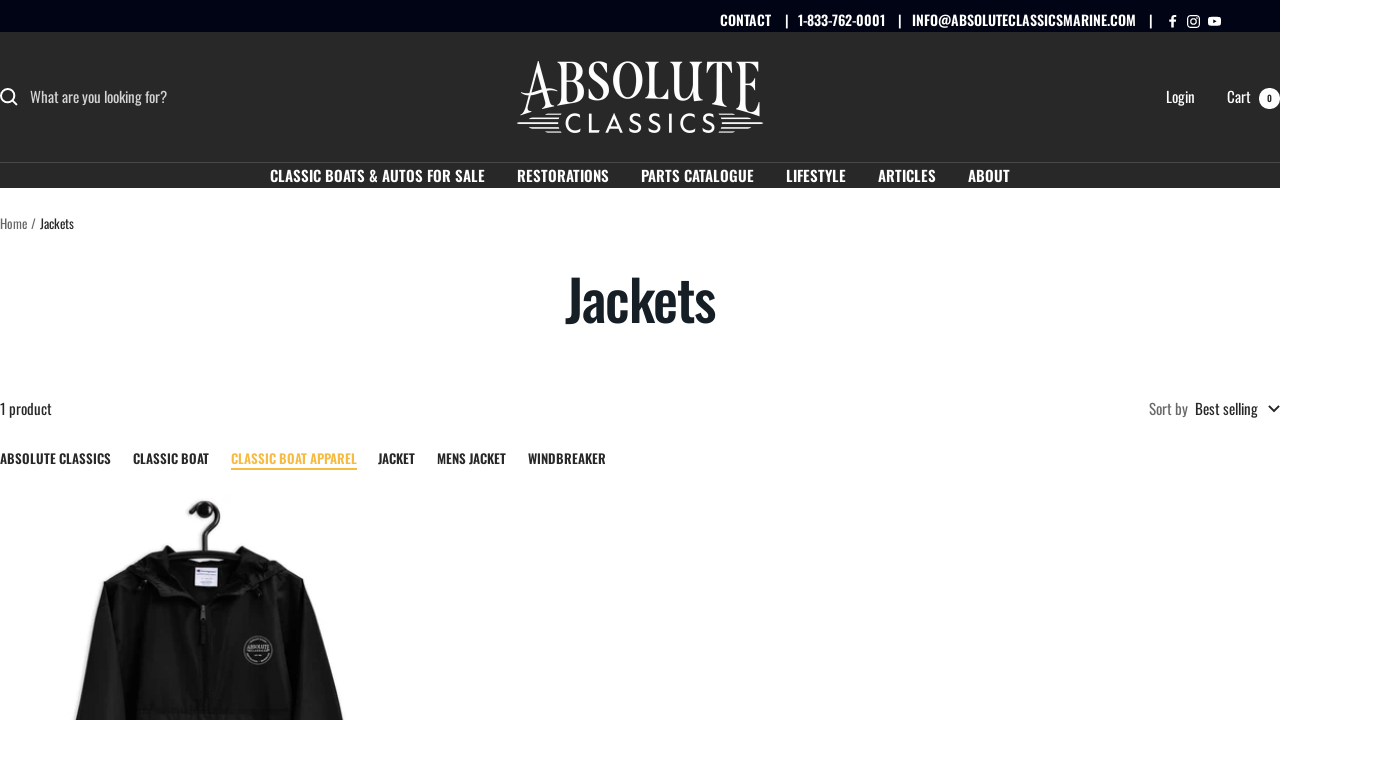

--- FILE ---
content_type: text/html; charset=utf-8
request_url: https://absoluteclassics.com/collections/mens-jackets/classic-boat-apparel
body_size: 41749
content:
<!doctype html><html class="no-js" lang="en" dir="ltr">
  <head

     <!-- Meta Pixel Code -->
    <meta name="google-site-verification" content="6ieJz98yj7jwOvqC1JK02QfNjQ9MBQyeW3AXoFAxlKM" />
<script>
!function(f,b,e,v,n,t,s)
{if(f.fbq)return;n=f.fbq=function(){n.callMethod?
n.callMethod.apply(n,arguments):n.queue.push(arguments)};
if(!f._fbq)f._fbq=n;n.push=n;n.loaded=!0;n.version='2.0';
n.queue=[];t=b.createElement(e);t.async=!0;
t.src=v;s=b.getElementsByTagName(e)[0];
s.parentNode.insertBefore(t,s)}(window, document,'script',
'https://connect.facebook.net/en_US/fbevents.js');
fbq('init', '719228835849012');
fbq('track', 'PageView');
</script>
<noscript><img height="1" width="1" style="display:none"
src="https://www.facebook.com/tr?id=719228835849012&ev=PageView&noscript=1"
/></noscript>
<!-- End Meta Pixel Code -->
    
    <!-- Google Tag Manager(diib implementation) -->
<script>(function(w,d,s,l,i){w[l]=w[l]||[];w[l].push({'gtm.start':
new Date().getTime(),event:'gtm.js'});var f=d.getElementsByTagName(s)[0],
j=d.createElement(s),dl=l!='dataLayer'?'&l='+l:'';j.async=true;j.src=
'https://www.googletagmanager.com/gtm.js?id='+i+dl;f.parentNode.insertBefore(j,f);
})(window,document,'script','dataLayer','GTM-NPW8FN4');</script>
<!-- End Google Tag Manager -->

     


<meta name="description" content="">





<title>Jackets</title>



<!-- secomapp-json-ld -->

<!-- smart-seo-json-ld-store -->
<script type="application/ld+json">
{
   "@context": "http://schema.org",
   "@type": "WebSite",
   "url": "https://absoluteclassics.com/",
   "potentialAction": {
     "@type": "SearchAction",
     "target": "https://absoluteclassics.com/search?q={search_term_string}",
     "query-input": "required name=search_term_string"
   }
}
</script>
<script type="application/ld+json">
{
	"@context": "http://schema.org",
	"@type": "Organization",
	"url": "http://absoluteclassics.com"}
</script>
<!-- End - smart-seo-json-ld-store -->



<!-- secomapp-json-ld-Breadcrumb -->
<script type="application/ld+json">
    {
        "@context": "http://schema.org",
        "@type": "BreadcrumbList",
        "itemListElement": [{
            "@type": "ListItem",
            "position": 1,
            "item": {
                "@type": "Website",
                "@id": "https://absoluteclassics.com",
                "name": "Absolute Classics"
            }
        },{
                "@type": "ListItem",
                "position": 2,
                "item": {
                    "@type": "CollectionPage",
                    "@id":  "https://absoluteclassics.com/collections/mens-jackets",
                    "name": "Jackets"
                }
            },{
                    "@type": "ListItem",
                    "position": 3,
                    "item": {
                        "@type": "CollectionPage",
                        "@id":  "https://absoluteclassics.com/collections/mens-jackets/classic boat apparel",
                        "name": "classic boat apparel"
                    }
                }]

 }
</script><!-- secomapp-json-ld-collection -->

<script type="application/ld+json">
    [
        {
            "@context" : "http://schema.org",
            "@type": "CollectionPage",
            "name": "Jackets",
            "url": "https://absoluteclassics.com/collections/mens-jackets",
            "description": "",
            "image": "https://absoluteclassics.com/cdn/shopifycloud/storefront/assets/no-image-2048-a2addb12.gif"
        },

        {
            "@context" : "http://schema.org",
            "@type" : "Product",
            "url" : "https://absoluteclassics.com/products/absolute-classics-embroidered-champion-packable-jacket",
            "name" : "Unisex AC Embroidered Champion Packable Jacket",
            "description" : "Protect yourself from the elements with this Champion packable jacket. This wind and rain resistant polyester jacket with a detailed embroidery design has a practical hood, front kangaroo pocket, and zipped pouch pocket which you can pull out and use to scrunch the jacket into for convenient storage.• 100% polyester micro poplin• Wind and rain resistant• Half zip pullover with a hood• Front kangaroo pocket• Hidden zipped pouch pocket• Packable in the zipped pouch pocket• Adjustable bungee draw cord at hood and bottom hem• Elastic cuffs• Embroidered “C” logo on the left sleeve",
            "image": "https://absoluteclassics.com/cdn/shop/products/embroidered-champion-packable-jacket-black-front-621913b14da16.jpg?v=1645810874",
            "brand": { "name": "Absolute Classics"},
            "sku": "6187119_11008",
            "weight": "0.52lb",
            "offers" : [
            {
                "@type" : "Offer" ,
                "priceCurrency" : "CAD" ,
                "price" : "64.99" ,
                "priceValidUntil": "2026-04-23",
                "availability" : "http://schema.org/InStock" ,
                "itemCondition": "http://schema.org/NewCondition",
                "sku": "6187119_11008",
                "name": "Black / S" ,"url" : "https://absoluteclassics.com/products/absolute-classics-embroidered-champion-packable-jacket?variant=42541586120938" ,
                "seller" : {
                    "@type" : "Organization" ,
                    "name" : "Absolute Classics"
                }
            },
            {
                "@type" : "Offer" ,
                "priceCurrency" : "CAD" ,
                "price" : "64.99" ,
                "priceValidUntil": "2026-04-23",
                "availability" : "http://schema.org/InStock" ,
                "itemCondition": "http://schema.org/NewCondition",
                "sku": "6187119_11014",
                "name": "Black / S" ,"url" : "https://absoluteclassics.com/products/absolute-classics-embroidered-champion-packable-jacket?variant=42541586153706" ,
                "seller" : {
                    "@type" : "Organization" ,
                    "name" : "Absolute Classics"
                }
            },
            {
                "@type" : "Offer" ,
                "priceCurrency" : "CAD" ,
                "price" : "64.99" ,
                "priceValidUntil": "2026-04-23",
                "availability" : "http://schema.org/InStock" ,
                "itemCondition": "http://schema.org/NewCondition",
                "sku": "6187119_11009",
                "name": "Black / S" ,"url" : "https://absoluteclassics.com/products/absolute-classics-embroidered-champion-packable-jacket?variant=42541586186474" ,
                "seller" : {
                    "@type" : "Organization" ,
                    "name" : "Absolute Classics"
                }
            },
            {
                "@type" : "Offer" ,
                "priceCurrency" : "CAD" ,
                "price" : "64.99" ,
                "priceValidUntil": "2026-04-23",
                "availability" : "http://schema.org/InStock" ,
                "itemCondition": "http://schema.org/NewCondition",
                "sku": "6187119_11015",
                "name": "Black / S" ,"url" : "https://absoluteclassics.com/products/absolute-classics-embroidered-champion-packable-jacket?variant=42541586219242" ,
                "seller" : {
                    "@type" : "Organization" ,
                    "name" : "Absolute Classics"
                }
            },
            {
                "@type" : "Offer" ,
                "priceCurrency" : "CAD" ,
                "price" : "64.99" ,
                "priceValidUntil": "2026-04-23",
                "availability" : "http://schema.org/InStock" ,
                "itemCondition": "http://schema.org/NewCondition",
                "sku": "6187119_11010",
                "name": "Black / S" ,"url" : "https://absoluteclassics.com/products/absolute-classics-embroidered-champion-packable-jacket?variant=42541586252010" ,
                "seller" : {
                    "@type" : "Organization" ,
                    "name" : "Absolute Classics"
                }
            },
            {
                "@type" : "Offer" ,
                "priceCurrency" : "CAD" ,
                "price" : "64.99" ,
                "priceValidUntil": "2026-04-23",
                "availability" : "http://schema.org/InStock" ,
                "itemCondition": "http://schema.org/NewCondition",
                "sku": "6187119_11016",
                "name": "Black / S" ,"url" : "https://absoluteclassics.com/products/absolute-classics-embroidered-champion-packable-jacket?variant=42541586284778" ,
                "seller" : {
                    "@type" : "Organization" ,
                    "name" : "Absolute Classics"
                }
            },
            {
                "@type" : "Offer" ,
                "priceCurrency" : "CAD" ,
                "price" : "64.99" ,
                "priceValidUntil": "2026-04-23",
                "availability" : "http://schema.org/InStock" ,
                "itemCondition": "http://schema.org/NewCondition",
                "sku": "6187119_11011",
                "name": "Black / S" ,"url" : "https://absoluteclassics.com/products/absolute-classics-embroidered-champion-packable-jacket?variant=42541586317546" ,
                "seller" : {
                    "@type" : "Organization" ,
                    "name" : "Absolute Classics"
                }
            },
            {
                "@type" : "Offer" ,
                "priceCurrency" : "CAD" ,
                "price" : "64.99" ,
                "priceValidUntil": "2026-04-23",
                "availability" : "http://schema.org/InStock" ,
                "itemCondition": "http://schema.org/NewCondition",
                "sku": "6187119_11017",
                "name": "Black / S" ,"url" : "https://absoluteclassics.com/products/absolute-classics-embroidered-champion-packable-jacket?variant=42541586350314" ,
                "seller" : {
                    "@type" : "Organization" ,
                    "name" : "Absolute Classics"
                }
            },
            {
                "@type" : "Offer" ,
                "priceCurrency" : "CAD" ,
                "price" : "64.99" ,
                "priceValidUntil": "2026-04-23",
                "availability" : "http://schema.org/InStock" ,
                "itemCondition": "http://schema.org/NewCondition",
                "sku": "6187119_11012",
                "name": "Black / S" ,"url" : "https://absoluteclassics.com/products/absolute-classics-embroidered-champion-packable-jacket?variant=42541586383082" ,
                "seller" : {
                    "@type" : "Organization" ,
                    "name" : "Absolute Classics"
                }
            },
            {
                "@type" : "Offer" ,
                "priceCurrency" : "CAD" ,
                "price" : "64.99" ,
                "priceValidUntil": "2026-04-23",
                "availability" : "http://schema.org/InStock" ,
                "itemCondition": "http://schema.org/NewCondition",
                "sku": "6187119_11018",
                "name": "Black / S" ,"url" : "https://absoluteclassics.com/products/absolute-classics-embroidered-champion-packable-jacket?variant=42541586415850" ,
                "seller" : {
                    "@type" : "Organization" ,
                    "name" : "Absolute Classics"
                }
            }
        ]}]
</script>

    
    <meta charset="utf-8">
    <meta name="viewport" content="width=device-width, initial-scale=1.0, height=device-height, minimum-scale=1.0, maximum-scale=1.0">
    <meta name="theme-color" content="#282828">

    <meta name="google-site-verification" content="9PRLNbEJ7B3dDdmSUIgLyARyixbjJ31RAnDfTVuPQdg" /> <!-- Added by WCM 12/21/2020 -->
    <meta name="facebook-domain-verification" content="36wpek2oey6zpny7vog1xtl7a7u86f" /> <!-- Added by WCM 2/17/2022 -->
    
    <title>Jackets</title><link rel="canonical" href="https://absoluteclassics.com/collections/mens-jackets/classic-boat-apparel"><link rel="shortcut icon" href="//absoluteclassics.com/cdn/shop/files/favicon.png?v=1614344985&width=96" type="image/png"><link rel="preconnect" href="https://cdn.shopify.com">
    <link rel="dns-prefetch" href="https://productreviews.shopifycdn.com">
    <link rel="dns-prefetch" href="https://www.google-analytics.com"><link rel="preconnect" href="https://fonts.shopifycdn.com" crossorigin><link rel="preload" as="style" href="//absoluteclassics.com/cdn/shop/t/14/assets/theme.css?v=176045280646582316611738338324">
    <link rel="preload" as="script" href="//absoluteclassics.com/cdn/shop/t/14/assets/vendor.js?v=32643890569905814191738257553">
    <link rel="preload" as="script" href="//absoluteclassics.com/cdn/shop/t/14/assets/theme.js?v=108561701893297286041738257553"><meta property="og:type" content="website">
  <meta property="og:title" content="Jackets"><meta property="og:image" content="http://absoluteclassics.com/cdn/shop/files/AC__Logo_SocialSharing_Black_2e13365a-d4bb-41fa-af54-92bd60a240e7.jpg?v=1738783887&width=1024">
  <meta property="og:image:secure_url" content="https://absoluteclassics.com/cdn/shop/files/AC__Logo_SocialSharing_Black_2e13365a-d4bb-41fa-af54-92bd60a240e7.jpg?v=1738783887&width=1024">
  <meta property="og:image:width" content="1200">
  <meta property="og:image:height" content="628"><meta property="og:url" content="https://absoluteclassics.com/collections/mens-jackets/classic-boat-apparel">
<meta property="og:site_name" content="Absolute Classics"><meta name="twitter:card" content="summary"><meta name="twitter:title" content="Jackets">
  <meta name="twitter:description" content=""><meta name="twitter:image" content="https://absoluteclassics.com/cdn/shop/files/AC__Logo_SocialSharing_Black_2e13365a-d4bb-41fa-af54-92bd60a240e7.jpg?v=1738783887&width=1200">
  <meta name="twitter:image:alt" content="">
    <script type="application/ld+json">
  {
    "@context": "https://schema.org",
    "@type": "BreadcrumbList",
    "itemListElement": [{
        "@type": "ListItem",
        "position": 1,
        "name": "Home",
        "item": "https://absoluteclassics.com"
      },{
            "@type": "ListItem",
            "position": 2,
            "name": "Jackets",
            "item": "https://absoluteclassics.com/collections/mens-jackets"
          }]
  }
</script>
    <link rel="preload" href="//absoluteclassics.com/cdn/fonts/oswald/oswald_n5.8ad4910bfdb43e150746ef7aa67f3553e3abe8e2.woff2" as="font" type="font/woff2" crossorigin><link rel="preload" href="//absoluteclassics.com/cdn/fonts/oswald/oswald_n4.7760ed7a63e536050f64bb0607ff70ce07a480bd.woff2" as="font" type="font/woff2" crossorigin><style>
  /* Typography (heading) */
  @font-face {
  font-family: Oswald;
  font-weight: 500;
  font-style: normal;
  font-display: swap;
  src: url("//absoluteclassics.com/cdn/fonts/oswald/oswald_n5.8ad4910bfdb43e150746ef7aa67f3553e3abe8e2.woff2") format("woff2"),
       url("//absoluteclassics.com/cdn/fonts/oswald/oswald_n5.93ee52108163c48c91111cf33b0a57021467b66e.woff") format("woff");
}

/* Typography (body) */
  @font-face {
  font-family: Oswald;
  font-weight: 400;
  font-style: normal;
  font-display: swap;
  src: url("//absoluteclassics.com/cdn/fonts/oswald/oswald_n4.7760ed7a63e536050f64bb0607ff70ce07a480bd.woff2") format("woff2"),
       url("//absoluteclassics.com/cdn/fonts/oswald/oswald_n4.ae5e497f60fc686568afe76e9ff1872693c533e9.woff") format("woff");
}

@font-face {
  font-family: Oswald;
  font-weight: 600;
  font-style: normal;
  font-display: swap;
  src: url("//absoluteclassics.com/cdn/fonts/oswald/oswald_n6.26b6bffb711f770c328e7af9685d4798dcb4f0b3.woff2") format("woff2"),
       url("//absoluteclassics.com/cdn/fonts/oswald/oswald_n6.2feb7f52d7eb157822c86dfd93893da013b08d5d.woff") format("woff");
}

:root {--heading-color: 22, 30, 38;
    --text-color: 40, 40, 40;
    --background: 255, 255, 255;
    --secondary-background: 255, 255, 255;
    --border-color: 223, 223, 223;
    --border-color-darker: 169, 169, 169;
    --success-color: 22, 131, 66;
    --success-background: 208, 230, 217;
    --error-color: 224, 0, 0;
    --error-background: 253, 237, 237;
    --primary-button-background: 23, 144, 211;
    --primary-button-text-color: 255, 255, 255;
    --secondary-button-background: 63, 63, 63;
    --secondary-button-text-color: 255, 255, 255;
    --product-star-rating: 246, 164, 41;
    --product-on-sale-accent: 233, 88, 66;
    --product-sold-out-accent: 233, 88, 66;
    --product-custom-label-background: 30, 49, 106;
    --product-custom-label-text-color: 255, 255, 255;
    --product-custom-label-2-background: 30, 49, 106;
    --product-custom-label-2-text-color: 255, 255, 255;
    --product-low-stock-text-color: 224, 0, 0;
    --product-in-stock-text-color: 22, 131, 66;
    --loading-bar-background: 40, 40, 40;

    /* We duplicate some "base" colors as root colors, which is useful to use on drawer elements or popover without. Those should not be overridden to avoid issues */
    --root-heading-color: 22, 30, 38;
    --root-text-color: 40, 40, 40;
    --root-background: 255, 255, 255;
    --root-border-color: 223, 223, 223;
    --root-primary-button-background: 23, 144, 211;
    --root-primary-button-text-color: 255, 255, 255;

    --base-font-size: 15px;
    --heading-font-family: Oswald, sans-serif;
    --heading-font-weight: 500;
    --heading-font-style: normal;
    --heading-text-transform: normal;
    --text-font-family: Oswald, sans-serif;
    --text-font-weight: 400;
    --text-font-style: normal;
    --text-font-bold-weight: 600;

    /* Typography (font size) */
    --heading-xxsmall-font-size: 11px;
    --heading-xsmall-font-size: 11px;
    --heading-small-font-size: 12px;
    --heading-large-font-size: 36px;
    --heading-h1-font-size: 36px;
    --heading-h2-font-size: 30px;
    --heading-h3-font-size: 26px;
    --heading-h4-font-size: 24px;
    --heading-h5-font-size: 20px;
    --heading-h6-font-size: 16px;

    /* Control the look and feel of the theme by changing radius of various elements */
    --button-border-radius: 0px;
    --block-border-radius: 0px;
    --block-border-radius-reduced: 0px;
    --color-swatch-border-radius: 0px;

    /* Button size */
    --button-height: 48px;
    --button-small-height: 40px;

    /* Form related */
    --form-input-field-height: 48px;
    --form-input-gap: 16px;
    --form-submit-margin: 24px;

    /* Product listing related variables */
    --product-list-block-spacing: 32px;

    /* Video related */
    --play-button-background: 255, 255, 255;
    --play-button-arrow: 40, 40, 40;

    /* RTL support */
    --transform-logical-flip: 1;
    --transform-origin-start: left;
    --transform-origin-end: right;

    /* Other */
    --zoom-cursor-svg-url: url(//absoluteclassics.com/cdn/shop/t/14/assets/zoom-cursor.svg?v=39908859784506347231738257575);
    --arrow-right-svg-url: url(//absoluteclassics.com/cdn/shop/t/14/assets/arrow-right.svg?v=40046868119262634591738257575);
    --arrow-left-svg-url: url(//absoluteclassics.com/cdn/shop/t/14/assets/arrow-left.svg?v=158856395986752206651738257575);

    /* Some useful variables that we can reuse in our CSS. Some explanation are needed for some of them:
       - container-max-width-minus-gutters: represents the container max width without the edge gutters
       - container-outer-width: considering the screen width, represent all the space outside the container
       - container-outer-margin: same as container-outer-width but get set to 0 inside a container
       - container-inner-width: the effective space inside the container (minus gutters)
       - grid-column-width: represents the width of a single column of the grid
       - vertical-breather: this is a variable that defines the global "spacing" between sections, and inside the section
                            to create some "breath" and minimum spacing
     */
    --container-max-width: 1600px;
    --container-gutter: 24px;
    --container-max-width-minus-gutters: calc(var(--container-max-width) - (var(--container-gutter)) * 2);
    --container-outer-width: max(calc((100vw - var(--container-max-width-minus-gutters)) / 2), var(--container-gutter));
    --container-outer-margin: var(--container-outer-width);
    --container-inner-width: calc(100vw - var(--container-outer-width) * 2);

    --grid-column-count: 10;
    --grid-gap: 24px;
    --grid-column-width: calc((100vw - var(--container-outer-width) * 2 - var(--grid-gap) * (var(--grid-column-count) - 1)) / var(--grid-column-count));

    --vertical-breather: 48px;
    --vertical-breather-tight: 48px;

    /* Shopify related variables */
    --payment-terms-background-color: #ffffff;
  }

  @media screen and (min-width: 741px) {
    :root {
      --container-gutter: 40px;
      --grid-column-count: 20;
      --vertical-breather: 64px;
      --vertical-breather-tight: 64px;

      /* Typography (font size) */
      --heading-xsmall-font-size: 12px;
      --heading-small-font-size: 13px;
      --heading-large-font-size: 52px;
      --heading-h1-font-size: 48px;
      --heading-h2-font-size: 38px;
      --heading-h3-font-size: 32px;
      --heading-h4-font-size: 24px;
      --heading-h5-font-size: 20px;
      --heading-h6-font-size: 18px;

      /* Form related */
      --form-input-field-height: 52px;
      --form-submit-margin: 32px;

      /* Button size */
      --button-height: 52px;
      --button-small-height: 44px;
    }
  }

  @media screen and (min-width: 1200px) {
    :root {
      --vertical-breather: 80px;
      --vertical-breather-tight: 64px;
      --product-list-block-spacing: 48px;

      /* Typography */
      --heading-large-font-size: 64px;
      --heading-h1-font-size: 56px;
      --heading-h2-font-size: 48px;
      --heading-h3-font-size: 36px;
      --heading-h4-font-size: 30px;
      --heading-h5-font-size: 24px;
      --heading-h6-font-size: 18px;
    }
  }

  @media screen and (min-width: 1600px) {
    :root {
      --vertical-breather: 90px;
      --vertical-breather-tight: 64px;
    }
  }
</style>
    <script>
  // This allows to expose several variables to the global scope, to be used in scripts
  window.themeVariables = {
    settings: {
      direction: "ltr",
      pageType: "collection",
      cartCount: 0,
      moneyFormat: "\u003cspan class=money\u003e${{amount}}\u003c\/span\u003e",
      moneyWithCurrencyFormat: "\u003cspan class=money\u003e${{amount}}\u003c\/span\u003e",
      showVendor: true,
      discountMode: "percentage",
      currencyCodeEnabled: true,
      cartType: "message",
      cartCurrency: "CAD",
      mobileZoomFactor: 2.5
    },

    routes: {
      host: "absoluteclassics.com",
      rootUrl: "\/",
      rootUrlWithoutSlash: '',
      cartUrl: "\/cart",
      cartAddUrl: "\/cart\/add",
      cartChangeUrl: "\/cart\/change",
      searchUrl: "\/search",
      predictiveSearchUrl: "\/search\/suggest",
      productRecommendationsUrl: "\/recommendations\/products"
    },

    strings: {
      accessibilityDelete: "Delete",
      accessibilityClose: "Close",
      collectionSoldOut: "Sold \/ Out Of Stock",
      collectionDiscount: "Save @savings@",
      productSalePrice: "Sale price",
      productRegularPrice: "Regular price",
      productFormUnavailable: "Unavailable",
      productFormSoldOut: "Sold out",
      productFormPreOrder: "Pre-order",
      productFormAddToCart: "Add to cart",
      searchNoResults: "No results could be found.",
      searchNewSearch: "New search",
      searchProducts: "Products",
      searchArticles: "Journal",
      searchPages: "Pages",
      searchCollections: "Collections",
      cartViewCart: "View cart",
      cartItemAdded: "Item added to your cart!",
      cartItemAddedShort: "Added to your cart!",
      cartAddOrderNote: "Add order note",
      cartEditOrderNote: "Edit order note",
      shippingEstimatorNoResults: "Sorry, we do not ship to your address.",
      shippingEstimatorOneResult: "There is one shipping rate for your address:",
      shippingEstimatorMultipleResults: "There are several shipping rates for your address:",
      shippingEstimatorError: "One or more error occurred while retrieving shipping rates:"
    },

    libs: {
      flickity: "\/\/absoluteclassics.com\/cdn\/shop\/t\/14\/assets\/flickity.js?v=176646718982628074891738257553",
      photoswipe: "\/\/absoluteclassics.com\/cdn\/shop\/t\/14\/assets\/photoswipe.js?v=132268647426145925301738257553",
      qrCode: "\/\/absoluteclassics.com\/cdn\/shopifycloud\/storefront\/assets\/themes_support\/vendor\/qrcode-3f2b403b.js"
    },

    breakpoints: {
      phone: 'screen and (max-width: 740px)',
      tablet: 'screen and (min-width: 741px) and (max-width: 999px)',
      tabletAndUp: 'screen and (min-width: 741px)',
      pocket: 'screen and (max-width: 999px)',
      lap: 'screen and (min-width: 1000px) and (max-width: 1199px)',
      lapAndUp: 'screen and (min-width: 1000px)',
      desktop: 'screen and (min-width: 1200px)',
      wide: 'screen and (min-width: 1400px)'
    }
  };

  window.addEventListener('pageshow', async () => {
    const cartContent = await (await fetch(`${window.themeVariables.routes.cartUrl}.js`, {cache: 'reload'})).json();
    document.documentElement.dispatchEvent(new CustomEvent('cart:refresh', {detail: {cart: cartContent}}));
  });

  if ('noModule' in HTMLScriptElement.prototype) {
    // Old browsers (like IE) that does not support module will be considered as if not executing JS at all
    document.documentElement.className = document.documentElement.className.replace('no-js', 'js');

    requestAnimationFrame(() => {
      const viewportHeight = (window.visualViewport ? window.visualViewport.height : document.documentElement.clientHeight);
      document.documentElement.style.setProperty('--window-height',viewportHeight + 'px');
    });
  }</script>

    <link rel="stylesheet" href="//absoluteclassics.com/cdn/shop/t/14/assets/theme.css?v=176045280646582316611738338324">
    <script src="//ajax.googleapis.com/ajax/libs/jquery/2.1.4/jquery.min.js" type="text/javascript"></script>
    
    <script src="//absoluteclassics.com/cdn/shop/t/14/assets/vendor.js?v=32643890569905814191738257553" defer></script>
    <script src="//absoluteclassics.com/cdn/shop/t/14/assets/theme.js?v=108561701893297286041738257553" defer></script>
    <script src="//absoluteclassics.com/cdn/shop/t/14/assets/custom.js?v=13975155397416009041738342439" defer></script>

    <script>window.performance && window.performance.mark && window.performance.mark('shopify.content_for_header.start');</script><meta name="facebook-domain-verification" content="36wpek2oey6zpny7vog1xtl7a7u86f">
<meta name="google-site-verification" content="YL7sZgemu8lwCCxrGqay87AsrZgZCb1606K8LfO4SdA">
<meta id="shopify-digital-wallet" name="shopify-digital-wallet" content="/40689369250/digital_wallets/dialog">
<meta name="shopify-checkout-api-token" content="ac200c3ac62d7755b75b59ea4fbeb6b9">
<meta id="in-context-paypal-metadata" data-shop-id="40689369250" data-venmo-supported="false" data-environment="production" data-locale="en_US" data-paypal-v4="true" data-currency="CAD">
<link rel="alternate" type="application/atom+xml" title="Feed" href="/collections/mens-jackets/classic-boat-apparel.atom" />
<link rel="alternate" type="application/json+oembed" href="https://absoluteclassics.com/collections/mens-jackets/classic-boat-apparel.oembed">
<script async="async" src="/checkouts/internal/preloads.js?locale=en-CA"></script>
<link rel="preconnect" href="https://shop.app" crossorigin="anonymous">
<script async="async" src="https://shop.app/checkouts/internal/preloads.js?locale=en-CA&shop_id=40689369250" crossorigin="anonymous"></script>
<script id="apple-pay-shop-capabilities" type="application/json">{"shopId":40689369250,"countryCode":"CA","currencyCode":"CAD","merchantCapabilities":["supports3DS"],"merchantId":"gid:\/\/shopify\/Shop\/40689369250","merchantName":"Absolute Classics","requiredBillingContactFields":["postalAddress","email"],"requiredShippingContactFields":["postalAddress","email"],"shippingType":"shipping","supportedNetworks":["visa","masterCard","amex","interac","jcb"],"total":{"type":"pending","label":"Absolute Classics","amount":"1.00"},"shopifyPaymentsEnabled":true,"supportsSubscriptions":true}</script>
<script id="shopify-features" type="application/json">{"accessToken":"ac200c3ac62d7755b75b59ea4fbeb6b9","betas":["rich-media-storefront-analytics"],"domain":"absoluteclassics.com","predictiveSearch":true,"shopId":40689369250,"locale":"en"}</script>
<script>var Shopify = Shopify || {};
Shopify.shop = "absolute-classics.myshopify.com";
Shopify.locale = "en";
Shopify.currency = {"active":"CAD","rate":"1.0"};
Shopify.country = "CA";
Shopify.theme = {"name":"Updated Focal (Enhancify-dev)","id":176903422261,"schema_name":"Focal","schema_version":"12.4.0","theme_store_id":714,"role":"main"};
Shopify.theme.handle = "null";
Shopify.theme.style = {"id":null,"handle":null};
Shopify.cdnHost = "absoluteclassics.com/cdn";
Shopify.routes = Shopify.routes || {};
Shopify.routes.root = "/";</script>
<script type="module">!function(o){(o.Shopify=o.Shopify||{}).modules=!0}(window);</script>
<script>!function(o){function n(){var o=[];function n(){o.push(Array.prototype.slice.apply(arguments))}return n.q=o,n}var t=o.Shopify=o.Shopify||{};t.loadFeatures=n(),t.autoloadFeatures=n()}(window);</script>
<script>
  window.ShopifyPay = window.ShopifyPay || {};
  window.ShopifyPay.apiHost = "shop.app\/pay";
  window.ShopifyPay.redirectState = null;
</script>
<script id="shop-js-analytics" type="application/json">{"pageType":"collection"}</script>
<script defer="defer" async type="module" src="//absoluteclassics.com/cdn/shopifycloud/shop-js/modules/v2/client.init-shop-cart-sync_BT-GjEfc.en.esm.js"></script>
<script defer="defer" async type="module" src="//absoluteclassics.com/cdn/shopifycloud/shop-js/modules/v2/chunk.common_D58fp_Oc.esm.js"></script>
<script defer="defer" async type="module" src="//absoluteclassics.com/cdn/shopifycloud/shop-js/modules/v2/chunk.modal_xMitdFEc.esm.js"></script>
<script type="module">
  await import("//absoluteclassics.com/cdn/shopifycloud/shop-js/modules/v2/client.init-shop-cart-sync_BT-GjEfc.en.esm.js");
await import("//absoluteclassics.com/cdn/shopifycloud/shop-js/modules/v2/chunk.common_D58fp_Oc.esm.js");
await import("//absoluteclassics.com/cdn/shopifycloud/shop-js/modules/v2/chunk.modal_xMitdFEc.esm.js");

  window.Shopify.SignInWithShop?.initShopCartSync?.({"fedCMEnabled":true,"windoidEnabled":true});

</script>
<script>
  window.Shopify = window.Shopify || {};
  if (!window.Shopify.featureAssets) window.Shopify.featureAssets = {};
  window.Shopify.featureAssets['shop-js'] = {"shop-cart-sync":["modules/v2/client.shop-cart-sync_DZOKe7Ll.en.esm.js","modules/v2/chunk.common_D58fp_Oc.esm.js","modules/v2/chunk.modal_xMitdFEc.esm.js"],"init-fed-cm":["modules/v2/client.init-fed-cm_B6oLuCjv.en.esm.js","modules/v2/chunk.common_D58fp_Oc.esm.js","modules/v2/chunk.modal_xMitdFEc.esm.js"],"shop-cash-offers":["modules/v2/client.shop-cash-offers_D2sdYoxE.en.esm.js","modules/v2/chunk.common_D58fp_Oc.esm.js","modules/v2/chunk.modal_xMitdFEc.esm.js"],"shop-login-button":["modules/v2/client.shop-login-button_QeVjl5Y3.en.esm.js","modules/v2/chunk.common_D58fp_Oc.esm.js","modules/v2/chunk.modal_xMitdFEc.esm.js"],"pay-button":["modules/v2/client.pay-button_DXTOsIq6.en.esm.js","modules/v2/chunk.common_D58fp_Oc.esm.js","modules/v2/chunk.modal_xMitdFEc.esm.js"],"shop-button":["modules/v2/client.shop-button_DQZHx9pm.en.esm.js","modules/v2/chunk.common_D58fp_Oc.esm.js","modules/v2/chunk.modal_xMitdFEc.esm.js"],"avatar":["modules/v2/client.avatar_BTnouDA3.en.esm.js"],"init-windoid":["modules/v2/client.init-windoid_CR1B-cfM.en.esm.js","modules/v2/chunk.common_D58fp_Oc.esm.js","modules/v2/chunk.modal_xMitdFEc.esm.js"],"init-shop-for-new-customer-accounts":["modules/v2/client.init-shop-for-new-customer-accounts_C_vY_xzh.en.esm.js","modules/v2/client.shop-login-button_QeVjl5Y3.en.esm.js","modules/v2/chunk.common_D58fp_Oc.esm.js","modules/v2/chunk.modal_xMitdFEc.esm.js"],"init-shop-email-lookup-coordinator":["modules/v2/client.init-shop-email-lookup-coordinator_BI7n9ZSv.en.esm.js","modules/v2/chunk.common_D58fp_Oc.esm.js","modules/v2/chunk.modal_xMitdFEc.esm.js"],"init-shop-cart-sync":["modules/v2/client.init-shop-cart-sync_BT-GjEfc.en.esm.js","modules/v2/chunk.common_D58fp_Oc.esm.js","modules/v2/chunk.modal_xMitdFEc.esm.js"],"shop-toast-manager":["modules/v2/client.shop-toast-manager_DiYdP3xc.en.esm.js","modules/v2/chunk.common_D58fp_Oc.esm.js","modules/v2/chunk.modal_xMitdFEc.esm.js"],"init-customer-accounts":["modules/v2/client.init-customer-accounts_D9ZNqS-Q.en.esm.js","modules/v2/client.shop-login-button_QeVjl5Y3.en.esm.js","modules/v2/chunk.common_D58fp_Oc.esm.js","modules/v2/chunk.modal_xMitdFEc.esm.js"],"init-customer-accounts-sign-up":["modules/v2/client.init-customer-accounts-sign-up_iGw4briv.en.esm.js","modules/v2/client.shop-login-button_QeVjl5Y3.en.esm.js","modules/v2/chunk.common_D58fp_Oc.esm.js","modules/v2/chunk.modal_xMitdFEc.esm.js"],"shop-follow-button":["modules/v2/client.shop-follow-button_CqMgW2wH.en.esm.js","modules/v2/chunk.common_D58fp_Oc.esm.js","modules/v2/chunk.modal_xMitdFEc.esm.js"],"checkout-modal":["modules/v2/client.checkout-modal_xHeaAweL.en.esm.js","modules/v2/chunk.common_D58fp_Oc.esm.js","modules/v2/chunk.modal_xMitdFEc.esm.js"],"shop-login":["modules/v2/client.shop-login_D91U-Q7h.en.esm.js","modules/v2/chunk.common_D58fp_Oc.esm.js","modules/v2/chunk.modal_xMitdFEc.esm.js"],"lead-capture":["modules/v2/client.lead-capture_BJmE1dJe.en.esm.js","modules/v2/chunk.common_D58fp_Oc.esm.js","modules/v2/chunk.modal_xMitdFEc.esm.js"],"payment-terms":["modules/v2/client.payment-terms_Ci9AEqFq.en.esm.js","modules/v2/chunk.common_D58fp_Oc.esm.js","modules/v2/chunk.modal_xMitdFEc.esm.js"]};
</script>
<script>(function() {
  var isLoaded = false;
  function asyncLoad() {
    if (isLoaded) return;
    isLoaded = true;
    var urls = ["https:\/\/formbuilder.hulkapps.com\/skeletopapp.js?shop=absolute-classics.myshopify.com","https:\/\/chimpstatic.com\/mcjs-connected\/js\/users\/da503ffe6532ce8e474795bc4\/631f2457cf5e7a5f9b7505d37.js?shop=absolute-classics.myshopify.com","\/\/cdn.shopify.com\/proxy\/ea80148f0cafd041680d962c96a745946561696099568e23948ee4155cbf7039\/static.cdn.printful.com\/static\/js\/external\/shopify-product-customizer.js?v=0.28\u0026shop=absolute-classics.myshopify.com\u0026sp-cache-control=cHVibGljLCBtYXgtYWdlPTkwMA","https:\/\/searchanise-ef84.kxcdn.com\/widgets\/shopify\/init.js?a=6x0r5Y7Y9G\u0026shop=absolute-classics.myshopify.com"];
    for (var i = 0; i < urls.length; i++) {
      var s = document.createElement('script');
      s.type = 'text/javascript';
      s.async = true;
      s.src = urls[i];
      var x = document.getElementsByTagName('script')[0];
      x.parentNode.insertBefore(s, x);
    }
  };
  if(window.attachEvent) {
    window.attachEvent('onload', asyncLoad);
  } else {
    window.addEventListener('load', asyncLoad, false);
  }
})();</script>
<script id="__st">var __st={"a":40689369250,"offset":-28800,"reqid":"100647c5-1cbf-4759-a27b-a33303684287-1769186351","pageurl":"absoluteclassics.com\/collections\/mens-jackets\/classic-boat-apparel","u":"1179da5da52f","p":"collection","rtyp":"collection","rid":228158963874};</script>
<script>window.ShopifyPaypalV4VisibilityTracking = true;</script>
<script id="captcha-bootstrap">!function(){'use strict';const t='contact',e='account',n='new_comment',o=[[t,t],['blogs',n],['comments',n],[t,'customer']],c=[[e,'customer_login'],[e,'guest_login'],[e,'recover_customer_password'],[e,'create_customer']],r=t=>t.map((([t,e])=>`form[action*='/${t}']:not([data-nocaptcha='true']) input[name='form_type'][value='${e}']`)).join(','),a=t=>()=>t?[...document.querySelectorAll(t)].map((t=>t.form)):[];function s(){const t=[...o],e=r(t);return a(e)}const i='password',u='form_key',d=['recaptcha-v3-token','g-recaptcha-response','h-captcha-response',i],f=()=>{try{return window.sessionStorage}catch{return}},m='__shopify_v',_=t=>t.elements[u];function p(t,e,n=!1){try{const o=window.sessionStorage,c=JSON.parse(o.getItem(e)),{data:r}=function(t){const{data:e,action:n}=t;return t[m]||n?{data:e,action:n}:{data:t,action:n}}(c);for(const[e,n]of Object.entries(r))t.elements[e]&&(t.elements[e].value=n);n&&o.removeItem(e)}catch(o){console.error('form repopulation failed',{error:o})}}const l='form_type',E='cptcha';function T(t){t.dataset[E]=!0}const w=window,h=w.document,L='Shopify',v='ce_forms',y='captcha';let A=!1;((t,e)=>{const n=(g='f06e6c50-85a8-45c8-87d0-21a2b65856fe',I='https://cdn.shopify.com/shopifycloud/storefront-forms-hcaptcha/ce_storefront_forms_captcha_hcaptcha.v1.5.2.iife.js',D={infoText:'Protected by hCaptcha',privacyText:'Privacy',termsText:'Terms'},(t,e,n)=>{const o=w[L][v],c=o.bindForm;if(c)return c(t,g,e,D).then(n);var r;o.q.push([[t,g,e,D],n]),r=I,A||(h.body.append(Object.assign(h.createElement('script'),{id:'captcha-provider',async:!0,src:r})),A=!0)});var g,I,D;w[L]=w[L]||{},w[L][v]=w[L][v]||{},w[L][v].q=[],w[L][y]=w[L][y]||{},w[L][y].protect=function(t,e){n(t,void 0,e),T(t)},Object.freeze(w[L][y]),function(t,e,n,w,h,L){const[v,y,A,g]=function(t,e,n){const i=e?o:[],u=t?c:[],d=[...i,...u],f=r(d),m=r(i),_=r(d.filter((([t,e])=>n.includes(e))));return[a(f),a(m),a(_),s()]}(w,h,L),I=t=>{const e=t.target;return e instanceof HTMLFormElement?e:e&&e.form},D=t=>v().includes(t);t.addEventListener('submit',(t=>{const e=I(t);if(!e)return;const n=D(e)&&!e.dataset.hcaptchaBound&&!e.dataset.recaptchaBound,o=_(e),c=g().includes(e)&&(!o||!o.value);(n||c)&&t.preventDefault(),c&&!n&&(function(t){try{if(!f())return;!function(t){const e=f();if(!e)return;const n=_(t);if(!n)return;const o=n.value;o&&e.removeItem(o)}(t);const e=Array.from(Array(32),(()=>Math.random().toString(36)[2])).join('');!function(t,e){_(t)||t.append(Object.assign(document.createElement('input'),{type:'hidden',name:u})),t.elements[u].value=e}(t,e),function(t,e){const n=f();if(!n)return;const o=[...t.querySelectorAll(`input[type='${i}']`)].map((({name:t})=>t)),c=[...d,...o],r={};for(const[a,s]of new FormData(t).entries())c.includes(a)||(r[a]=s);n.setItem(e,JSON.stringify({[m]:1,action:t.action,data:r}))}(t,e)}catch(e){console.error('failed to persist form',e)}}(e),e.submit())}));const S=(t,e)=>{t&&!t.dataset[E]&&(n(t,e.some((e=>e===t))),T(t))};for(const o of['focusin','change'])t.addEventListener(o,(t=>{const e=I(t);D(e)&&S(e,y())}));const B=e.get('form_key'),M=e.get(l),P=B&&M;t.addEventListener('DOMContentLoaded',(()=>{const t=y();if(P)for(const e of t)e.elements[l].value===M&&p(e,B);[...new Set([...A(),...v().filter((t=>'true'===t.dataset.shopifyCaptcha))])].forEach((e=>S(e,t)))}))}(h,new URLSearchParams(w.location.search),n,t,e,['guest_login'])})(!0,!0)}();</script>
<script integrity="sha256-4kQ18oKyAcykRKYeNunJcIwy7WH5gtpwJnB7kiuLZ1E=" data-source-attribution="shopify.loadfeatures" defer="defer" src="//absoluteclassics.com/cdn/shopifycloud/storefront/assets/storefront/load_feature-a0a9edcb.js" crossorigin="anonymous"></script>
<script crossorigin="anonymous" defer="defer" src="//absoluteclassics.com/cdn/shopifycloud/storefront/assets/shopify_pay/storefront-65b4c6d7.js?v=20250812"></script>
<script data-source-attribution="shopify.dynamic_checkout.dynamic.init">var Shopify=Shopify||{};Shopify.PaymentButton=Shopify.PaymentButton||{isStorefrontPortableWallets:!0,init:function(){window.Shopify.PaymentButton.init=function(){};var t=document.createElement("script");t.src="https://absoluteclassics.com/cdn/shopifycloud/portable-wallets/latest/portable-wallets.en.js",t.type="module",document.head.appendChild(t)}};
</script>
<script data-source-attribution="shopify.dynamic_checkout.buyer_consent">
  function portableWalletsHideBuyerConsent(e){var t=document.getElementById("shopify-buyer-consent"),n=document.getElementById("shopify-subscription-policy-button");t&&n&&(t.classList.add("hidden"),t.setAttribute("aria-hidden","true"),n.removeEventListener("click",e))}function portableWalletsShowBuyerConsent(e){var t=document.getElementById("shopify-buyer-consent"),n=document.getElementById("shopify-subscription-policy-button");t&&n&&(t.classList.remove("hidden"),t.removeAttribute("aria-hidden"),n.addEventListener("click",e))}window.Shopify?.PaymentButton&&(window.Shopify.PaymentButton.hideBuyerConsent=portableWalletsHideBuyerConsent,window.Shopify.PaymentButton.showBuyerConsent=portableWalletsShowBuyerConsent);
</script>
<script data-source-attribution="shopify.dynamic_checkout.cart.bootstrap">document.addEventListener("DOMContentLoaded",(function(){function t(){return document.querySelector("shopify-accelerated-checkout-cart, shopify-accelerated-checkout")}if(t())Shopify.PaymentButton.init();else{new MutationObserver((function(e,n){t()&&(Shopify.PaymentButton.init(),n.disconnect())})).observe(document.body,{childList:!0,subtree:!0})}}));
</script>
<script id='scb4127' type='text/javascript' async='' src='https://absoluteclassics.com/cdn/shopifycloud/privacy-banner/storefront-banner.js'></script><link id="shopify-accelerated-checkout-styles" rel="stylesheet" media="screen" href="https://absoluteclassics.com/cdn/shopifycloud/portable-wallets/latest/accelerated-checkout-backwards-compat.css" crossorigin="anonymous">
<style id="shopify-accelerated-checkout-cart">
        #shopify-buyer-consent {
  margin-top: 1em;
  display: inline-block;
  width: 100%;
}

#shopify-buyer-consent.hidden {
  display: none;
}

#shopify-subscription-policy-button {
  background: none;
  border: none;
  padding: 0;
  text-decoration: underline;
  font-size: inherit;
  cursor: pointer;
}

#shopify-subscription-policy-button::before {
  box-shadow: none;
}

      </style>

<script>window.performance && window.performance.mark && window.performance.mark('shopify.content_for_header.end');</script>
     <!-- SlideRule Script Start -->
        <script name="sliderule-tracking" data-ot-ignore>
(function(){
	slideruleData = {
    "version":"v0.0.1",
    "referralExclusion":"/(paypal|visa|MasterCard|clicksafe|arcot\.com|geschuetzteinkaufen|checkout\.shopify\.com|checkout\.rechargeapps\.com|portal\.afterpay\.com|payfort)/",
    "googleSignals":true,
    "anonymizeIp":true,
    "productClicks":true,
    "persistentUserId":true,
    "hideBranding":false,
    "ecommerce":{"currencyCode":"CAD",
    "impressions":[]},
    "pageType":"collection",
	"destinations":{"google_analytics_4":{"measurementIds":["G-SY7QVF67W2"]}},
    "cookieUpdate":true
	}

	
		slideruleData.themeMode = "live"
	

	
		slideruleData.collection = {
			handle: "mens-jackets",
			description: "",
			id: 228158963874,
			title: "Jackets",
			products_count: 1,
			all_products_count: 1,
		}
		slideruleData.collection.rawProducts = [
			
				{"id":7604562624746,"title":"Unisex AC Embroidered Champion Packable Jacket","handle":"absolute-classics-embroidered-champion-packable-jacket","description":"Protect yourself from the elements with this Champion packable jacket. This wind and rain resistant polyester jacket with a detailed embroidery design has a practical hood, front kangaroo pocket, and zipped pouch pocket which you can pull out and use to scrunch the jacket into for convenient storage.\u003cbr\u003e\r\n\u003cbr\u003e\r\n• 100% polyester micro poplin\u003cbr\u003e\r\n• Wind and rain resistant\u003cbr\u003e\r\n• Half zip pullover with a hood\u003cbr\u003e\r\n• Front kangaroo pocket\u003cbr\u003e\r\n• Hidden zipped pouch pocket\u003cbr\u003e\r\n• Packable in the zipped pouch pocket\u003cbr\u003e\r\n• Adjustable bungee draw cord at hood and bottom hem\u003cbr\u003e\r\n• Elastic cuffs\u003cbr\u003e\r\n• Embroidered “C” logo on the left sleeve","published_at":"2022-02-25T09:22:05-08:00","created_at":"2022-02-25T09:22:00-08:00","vendor":"Absolute Classics","type":"mens jackets","tags":["absolute classics","classic boat","classic boat apparel","jacket","mens jacket","windbreaker"],"price":6499,"price_min":6499,"price_max":6499,"available":true,"price_varies":false,"compare_at_price":null,"compare_at_price_min":0,"compare_at_price_max":0,"compare_at_price_varies":false,"variants":[{"id":42541586120938,"title":"Black \/ S","option1":"Black","option2":"S","option3":null,"sku":"6187119_11008","requires_shipping":true,"taxable":true,"featured_image":{"id":36748294488298,"product_id":7604562624746,"position":1,"created_at":"2022-02-25T09:36:53-08:00","updated_at":"2022-02-25T09:41:14-08:00","alt":null,"width":1000,"height":1000,"src":"\/\/absoluteclassics.com\/cdn\/shop\/products\/embroidered-champion-packable-jacket-black-front-621913b14da16.jpg?v=1645810874","variant_ids":[42541586120938,42541586186474,42541586252010,42541586317546,42541586383082]},"available":true,"name":"Unisex AC Embroidered Champion Packable Jacket - Black \/ S","public_title":"Black \/ S","options":["Black","S"],"price":6499,"weight":238,"compare_at_price":null,"inventory_management":"shopify","barcode":null,"featured_media":{"alt":null,"id":29306267304170,"position":1,"preview_image":{"aspect_ratio":1.0,"height":1000,"width":1000,"src":"\/\/absoluteclassics.com\/cdn\/shop\/products\/embroidered-champion-packable-jacket-black-front-621913b14da16.jpg?v=1645810874"}},"requires_selling_plan":false,"selling_plan_allocations":[]},{"id":42541586153706,"title":"Navy \/ S","option1":"Navy","option2":"S","option3":null,"sku":"6187119_11014","requires_shipping":true,"taxable":true,"featured_image":{"id":36748295045354,"product_id":7604562624746,"position":7,"created_at":"2022-02-25T09:37:01-08:00","updated_at":"2022-02-25T09:39:14-08:00","alt":null,"width":1000,"height":1000,"src":"\/\/absoluteclassics.com\/cdn\/shop\/products\/embroidered-champion-packable-jacket-navy-front-621913b14dc9a.jpg?v=1645810754","variant_ids":[42541586153706,42541586219242,42541586284778,42541586350314,42541586415850]},"available":true,"name":"Unisex AC Embroidered Champion Packable Jacket - Navy \/ S","public_title":"Navy \/ S","options":["Navy","S"],"price":6499,"weight":238,"compare_at_price":null,"inventory_management":"shopify","barcode":null,"featured_media":{"alt":null,"id":29306267861226,"position":7,"preview_image":{"aspect_ratio":1.0,"height":1000,"width":1000,"src":"\/\/absoluteclassics.com\/cdn\/shop\/products\/embroidered-champion-packable-jacket-navy-front-621913b14dc9a.jpg?v=1645810754"}},"requires_selling_plan":false,"selling_plan_allocations":[]},{"id":42541586186474,"title":"Black \/ M","option1":"Black","option2":"M","option3":null,"sku":"6187119_11009","requires_shipping":true,"taxable":true,"featured_image":{"id":36748294488298,"product_id":7604562624746,"position":1,"created_at":"2022-02-25T09:36:53-08:00","updated_at":"2022-02-25T09:41:14-08:00","alt":null,"width":1000,"height":1000,"src":"\/\/absoluteclassics.com\/cdn\/shop\/products\/embroidered-champion-packable-jacket-black-front-621913b14da16.jpg?v=1645810874","variant_ids":[42541586120938,42541586186474,42541586252010,42541586317546,42541586383082]},"available":true,"name":"Unisex AC Embroidered Champion Packable Jacket - Black \/ M","public_title":"Black \/ M","options":["Black","M"],"price":6499,"weight":250,"compare_at_price":null,"inventory_management":"shopify","barcode":null,"featured_media":{"alt":null,"id":29306267304170,"position":1,"preview_image":{"aspect_ratio":1.0,"height":1000,"width":1000,"src":"\/\/absoluteclassics.com\/cdn\/shop\/products\/embroidered-champion-packable-jacket-black-front-621913b14da16.jpg?v=1645810874"}},"requires_selling_plan":false,"selling_plan_allocations":[]},{"id":42541586219242,"title":"Navy \/ M","option1":"Navy","option2":"M","option3":null,"sku":"6187119_11015","requires_shipping":true,"taxable":true,"featured_image":{"id":36748295045354,"product_id":7604562624746,"position":7,"created_at":"2022-02-25T09:37:01-08:00","updated_at":"2022-02-25T09:39:14-08:00","alt":null,"width":1000,"height":1000,"src":"\/\/absoluteclassics.com\/cdn\/shop\/products\/embroidered-champion-packable-jacket-navy-front-621913b14dc9a.jpg?v=1645810754","variant_ids":[42541586153706,42541586219242,42541586284778,42541586350314,42541586415850]},"available":true,"name":"Unisex AC Embroidered Champion Packable Jacket - Navy \/ M","public_title":"Navy \/ M","options":["Navy","M"],"price":6499,"weight":250,"compare_at_price":null,"inventory_management":"shopify","barcode":null,"featured_media":{"alt":null,"id":29306267861226,"position":7,"preview_image":{"aspect_ratio":1.0,"height":1000,"width":1000,"src":"\/\/absoluteclassics.com\/cdn\/shop\/products\/embroidered-champion-packable-jacket-navy-front-621913b14dc9a.jpg?v=1645810754"}},"requires_selling_plan":false,"selling_plan_allocations":[]},{"id":42541586252010,"title":"Black \/ L","option1":"Black","option2":"L","option3":null,"sku":"6187119_11010","requires_shipping":true,"taxable":true,"featured_image":{"id":36748294488298,"product_id":7604562624746,"position":1,"created_at":"2022-02-25T09:36:53-08:00","updated_at":"2022-02-25T09:41:14-08:00","alt":null,"width":1000,"height":1000,"src":"\/\/absoluteclassics.com\/cdn\/shop\/products\/embroidered-champion-packable-jacket-black-front-621913b14da16.jpg?v=1645810874","variant_ids":[42541586120938,42541586186474,42541586252010,42541586317546,42541586383082]},"available":true,"name":"Unisex AC Embroidered Champion Packable Jacket - Black \/ L","public_title":"Black \/ L","options":["Black","L"],"price":6499,"weight":262,"compare_at_price":null,"inventory_management":"shopify","barcode":null,"featured_media":{"alt":null,"id":29306267304170,"position":1,"preview_image":{"aspect_ratio":1.0,"height":1000,"width":1000,"src":"\/\/absoluteclassics.com\/cdn\/shop\/products\/embroidered-champion-packable-jacket-black-front-621913b14da16.jpg?v=1645810874"}},"requires_selling_plan":false,"selling_plan_allocations":[]},{"id":42541586284778,"title":"Navy \/ L","option1":"Navy","option2":"L","option3":null,"sku":"6187119_11016","requires_shipping":true,"taxable":true,"featured_image":{"id":36748295045354,"product_id":7604562624746,"position":7,"created_at":"2022-02-25T09:37:01-08:00","updated_at":"2022-02-25T09:39:14-08:00","alt":null,"width":1000,"height":1000,"src":"\/\/absoluteclassics.com\/cdn\/shop\/products\/embroidered-champion-packable-jacket-navy-front-621913b14dc9a.jpg?v=1645810754","variant_ids":[42541586153706,42541586219242,42541586284778,42541586350314,42541586415850]},"available":true,"name":"Unisex AC Embroidered Champion Packable Jacket - Navy \/ L","public_title":"Navy \/ L","options":["Navy","L"],"price":6499,"weight":262,"compare_at_price":null,"inventory_management":"shopify","barcode":null,"featured_media":{"alt":null,"id":29306267861226,"position":7,"preview_image":{"aspect_ratio":1.0,"height":1000,"width":1000,"src":"\/\/absoluteclassics.com\/cdn\/shop\/products\/embroidered-champion-packable-jacket-navy-front-621913b14dc9a.jpg?v=1645810754"}},"requires_selling_plan":false,"selling_plan_allocations":[]},{"id":42541586317546,"title":"Black \/ XL","option1":"Black","option2":"XL","option3":null,"sku":"6187119_11011","requires_shipping":true,"taxable":true,"featured_image":{"id":36748294488298,"product_id":7604562624746,"position":1,"created_at":"2022-02-25T09:36:53-08:00","updated_at":"2022-02-25T09:41:14-08:00","alt":null,"width":1000,"height":1000,"src":"\/\/absoluteclassics.com\/cdn\/shop\/products\/embroidered-champion-packable-jacket-black-front-621913b14da16.jpg?v=1645810874","variant_ids":[42541586120938,42541586186474,42541586252010,42541586317546,42541586383082]},"available":true,"name":"Unisex AC Embroidered Champion Packable Jacket - Black \/ XL","public_title":"Black \/ XL","options":["Black","XL"],"price":6499,"weight":275,"compare_at_price":null,"inventory_management":"shopify","barcode":null,"featured_media":{"alt":null,"id":29306267304170,"position":1,"preview_image":{"aspect_ratio":1.0,"height":1000,"width":1000,"src":"\/\/absoluteclassics.com\/cdn\/shop\/products\/embroidered-champion-packable-jacket-black-front-621913b14da16.jpg?v=1645810874"}},"requires_selling_plan":false,"selling_plan_allocations":[]},{"id":42541586350314,"title":"Navy \/ XL","option1":"Navy","option2":"XL","option3":null,"sku":"6187119_11017","requires_shipping":true,"taxable":true,"featured_image":{"id":36748295045354,"product_id":7604562624746,"position":7,"created_at":"2022-02-25T09:37:01-08:00","updated_at":"2022-02-25T09:39:14-08:00","alt":null,"width":1000,"height":1000,"src":"\/\/absoluteclassics.com\/cdn\/shop\/products\/embroidered-champion-packable-jacket-navy-front-621913b14dc9a.jpg?v=1645810754","variant_ids":[42541586153706,42541586219242,42541586284778,42541586350314,42541586415850]},"available":true,"name":"Unisex AC Embroidered Champion Packable Jacket - Navy \/ XL","public_title":"Navy \/ XL","options":["Navy","XL"],"price":6499,"weight":275,"compare_at_price":null,"inventory_management":"shopify","barcode":null,"featured_media":{"alt":null,"id":29306267861226,"position":7,"preview_image":{"aspect_ratio":1.0,"height":1000,"width":1000,"src":"\/\/absoluteclassics.com\/cdn\/shop\/products\/embroidered-champion-packable-jacket-navy-front-621913b14dc9a.jpg?v=1645810754"}},"requires_selling_plan":false,"selling_plan_allocations":[]},{"id":42541586383082,"title":"Black \/ 2XL","option1":"Black","option2":"2XL","option3":null,"sku":"6187119_11012","requires_shipping":true,"taxable":true,"featured_image":{"id":36748294488298,"product_id":7604562624746,"position":1,"created_at":"2022-02-25T09:36:53-08:00","updated_at":"2022-02-25T09:41:14-08:00","alt":null,"width":1000,"height":1000,"src":"\/\/absoluteclassics.com\/cdn\/shop\/products\/embroidered-champion-packable-jacket-black-front-621913b14da16.jpg?v=1645810874","variant_ids":[42541586120938,42541586186474,42541586252010,42541586317546,42541586383082]},"available":true,"name":"Unisex AC Embroidered Champion Packable Jacket - Black \/ 2XL","public_title":"Black \/ 2XL","options":["Black","2XL"],"price":6499,"weight":283,"compare_at_price":null,"inventory_management":"shopify","barcode":null,"featured_media":{"alt":null,"id":29306267304170,"position":1,"preview_image":{"aspect_ratio":1.0,"height":1000,"width":1000,"src":"\/\/absoluteclassics.com\/cdn\/shop\/products\/embroidered-champion-packable-jacket-black-front-621913b14da16.jpg?v=1645810874"}},"requires_selling_plan":false,"selling_plan_allocations":[]},{"id":42541586415850,"title":"Navy \/ 2XL","option1":"Navy","option2":"2XL","option3":null,"sku":"6187119_11018","requires_shipping":true,"taxable":true,"featured_image":{"id":36748295045354,"product_id":7604562624746,"position":7,"created_at":"2022-02-25T09:37:01-08:00","updated_at":"2022-02-25T09:39:14-08:00","alt":null,"width":1000,"height":1000,"src":"\/\/absoluteclassics.com\/cdn\/shop\/products\/embroidered-champion-packable-jacket-navy-front-621913b14dc9a.jpg?v=1645810754","variant_ids":[42541586153706,42541586219242,42541586284778,42541586350314,42541586415850]},"available":true,"name":"Unisex AC Embroidered Champion Packable Jacket - Navy \/ 2XL","public_title":"Navy \/ 2XL","options":["Navy","2XL"],"price":6499,"weight":283,"compare_at_price":null,"inventory_management":"shopify","barcode":null,"featured_media":{"alt":null,"id":29306267861226,"position":7,"preview_image":{"aspect_ratio":1.0,"height":1000,"width":1000,"src":"\/\/absoluteclassics.com\/cdn\/shop\/products\/embroidered-champion-packable-jacket-navy-front-621913b14dc9a.jpg?v=1645810754"}},"requires_selling_plan":false,"selling_plan_allocations":[]}],"images":["\/\/absoluteclassics.com\/cdn\/shop\/products\/embroidered-champion-packable-jacket-black-front-621913b14da16.jpg?v=1645810874","\/\/absoluteclassics.com\/cdn\/shop\/products\/embroidered-champion-packable-jacket-black-zoomed-in-621913b14dabd.jpg?v=1645810791","\/\/absoluteclassics.com\/cdn\/shop\/products\/embroidered-champion-packable-jacket-black-zoomed-in-621913b14db31.jpg?v=1645810779","\/\/absoluteclassics.com\/cdn\/shop\/products\/embroidered-champion-packable-jacket-black-front-621913b14db8c.jpg?v=1645810773","\/\/absoluteclassics.com\/cdn\/shop\/products\/embroidered-champion-packable-jacket-black-product-details-621913b14dbe5.jpg?v=1645810766","\/\/absoluteclassics.com\/cdn\/shop\/products\/embroidered-champion-packable-jacket-black-front-621913b14dc34.jpg?v=1645810760","\/\/absoluteclassics.com\/cdn\/shop\/products\/embroidered-champion-packable-jacket-navy-front-621913b14dc9a.jpg?v=1645810754"],"featured_image":"\/\/absoluteclassics.com\/cdn\/shop\/products\/embroidered-champion-packable-jacket-black-front-621913b14da16.jpg?v=1645810874","options":["Color","Size"],"media":[{"alt":null,"id":29306267304170,"position":1,"preview_image":{"aspect_ratio":1.0,"height":1000,"width":1000,"src":"\/\/absoluteclassics.com\/cdn\/shop\/products\/embroidered-champion-packable-jacket-black-front-621913b14da16.jpg?v=1645810874"},"aspect_ratio":1.0,"height":1000,"media_type":"image","src":"\/\/absoluteclassics.com\/cdn\/shop\/products\/embroidered-champion-packable-jacket-black-front-621913b14da16.jpg?v=1645810874","width":1000},{"alt":null,"id":29306267500778,"position":2,"preview_image":{"aspect_ratio":1.0,"height":1000,"width":1000,"src":"\/\/absoluteclassics.com\/cdn\/shop\/products\/embroidered-champion-packable-jacket-black-zoomed-in-621913b14dabd.jpg?v=1645810791"},"aspect_ratio":1.0,"height":1000,"media_type":"image","src":"\/\/absoluteclassics.com\/cdn\/shop\/products\/embroidered-champion-packable-jacket-black-zoomed-in-621913b14dabd.jpg?v=1645810791","width":1000},{"alt":null,"id":29306267533546,"position":3,"preview_image":{"aspect_ratio":1.0,"height":1000,"width":1000,"src":"\/\/absoluteclassics.com\/cdn\/shop\/products\/embroidered-champion-packable-jacket-black-zoomed-in-621913b14db31.jpg?v=1645810779"},"aspect_ratio":1.0,"height":1000,"media_type":"image","src":"\/\/absoluteclassics.com\/cdn\/shop\/products\/embroidered-champion-packable-jacket-black-zoomed-in-621913b14db31.jpg?v=1645810779","width":1000},{"alt":null,"id":29306267599082,"position":4,"preview_image":{"aspect_ratio":1.0,"height":1000,"width":1000,"src":"\/\/absoluteclassics.com\/cdn\/shop\/products\/embroidered-champion-packable-jacket-black-front-621913b14db8c.jpg?v=1645810773"},"aspect_ratio":1.0,"height":1000,"media_type":"image","src":"\/\/absoluteclassics.com\/cdn\/shop\/products\/embroidered-champion-packable-jacket-black-front-621913b14db8c.jpg?v=1645810773","width":1000},{"alt":null,"id":29306267762922,"position":5,"preview_image":{"aspect_ratio":1.0,"height":1000,"width":1000,"src":"\/\/absoluteclassics.com\/cdn\/shop\/products\/embroidered-champion-packable-jacket-black-product-details-621913b14dbe5.jpg?v=1645810766"},"aspect_ratio":1.0,"height":1000,"media_type":"image","src":"\/\/absoluteclassics.com\/cdn\/shop\/products\/embroidered-champion-packable-jacket-black-product-details-621913b14dbe5.jpg?v=1645810766","width":1000},{"alt":null,"id":29306267828458,"position":6,"preview_image":{"aspect_ratio":1.0,"height":1000,"width":1000,"src":"\/\/absoluteclassics.com\/cdn\/shop\/products\/embroidered-champion-packable-jacket-black-front-621913b14dc34.jpg?v=1645810760"},"aspect_ratio":1.0,"height":1000,"media_type":"image","src":"\/\/absoluteclassics.com\/cdn\/shop\/products\/embroidered-champion-packable-jacket-black-front-621913b14dc34.jpg?v=1645810760","width":1000},{"alt":null,"id":29306267861226,"position":7,"preview_image":{"aspect_ratio":1.0,"height":1000,"width":1000,"src":"\/\/absoluteclassics.com\/cdn\/shop\/products\/embroidered-champion-packable-jacket-navy-front-621913b14dc9a.jpg?v=1645810754"},"aspect_ratio":1.0,"height":1000,"media_type":"image","src":"\/\/absoluteclassics.com\/cdn\/shop\/products\/embroidered-champion-packable-jacket-navy-front-621913b14dc9a.jpg?v=1645810754","width":1000}],"requires_selling_plan":false,"selling_plan_groups":[],"content":"Protect yourself from the elements with this Champion packable jacket. This wind and rain resistant polyester jacket with a detailed embroidery design has a practical hood, front kangaroo pocket, and zipped pouch pocket which you can pull out and use to scrunch the jacket into for convenient storage.\u003cbr\u003e\r\n\u003cbr\u003e\r\n• 100% polyester micro poplin\u003cbr\u003e\r\n• Wind and rain resistant\u003cbr\u003e\r\n• Half zip pullover with a hood\u003cbr\u003e\r\n• Front kangaroo pocket\u003cbr\u003e\r\n• Hidden zipped pouch pocket\u003cbr\u003e\r\n• Packable in the zipped pouch pocket\u003cbr\u003e\r\n• Adjustable bungee draw cord at hood and bottom hem\u003cbr\u003e\r\n• Elastic cuffs\u003cbr\u003e\r\n• Embroidered “C” logo on the left sleeve"},
			
		]
	


	
	})();
</script>
<script async type="text/javascript" src=https://files.slideruletools.com/eluredils-g.js></script>
        <!-- SlideRule Script End -->
    
    
<script>window.__pagefly_analytics_settings__={"acceptTracking":true};</script>
    
  


  <script async src="https://pagead2.googlesyndication.com/pagead/js/adsbygoogle.js?client=ca-pub-8357412669143818"
     crossorigin="anonymous"></script>
  <!-- BEGIN app block: shopify://apps/cbb-shipping-rates/blocks/app-embed-block/de9da91b-8d51-4359-81df-b8b0288464c7 --><script>
    window.codeblackbelt = window.codeblackbelt || {};
    window.codeblackbelt.shop = window.codeblackbelt.shop || 'absolute-classics.myshopify.com';
    </script><script src="//cdn.codeblackbelt.com/widgets/shipping-rates-calculator-plus/main.min.js?version=2026012308-0800" async></script>
<!-- END app block --><!-- BEGIN app block: shopify://apps/seowill-redirects/blocks/brokenlink-404/cc7b1996-e567-42d0-8862-356092041863 -->
<script type="text/javascript">
    !function(t){var e={};function r(n){if(e[n])return e[n].exports;var o=e[n]={i:n,l:!1,exports:{}};return t[n].call(o.exports,o,o.exports,r),o.l=!0,o.exports}r.m=t,r.c=e,r.d=function(t,e,n){r.o(t,e)||Object.defineProperty(t,e,{enumerable:!0,get:n})},r.r=function(t){"undefined"!==typeof Symbol&&Symbol.toStringTag&&Object.defineProperty(t,Symbol.toStringTag,{value:"Module"}),Object.defineProperty(t,"__esModule",{value:!0})},r.t=function(t,e){if(1&e&&(t=r(t)),8&e)return t;if(4&e&&"object"===typeof t&&t&&t.__esModule)return t;var n=Object.create(null);if(r.r(n),Object.defineProperty(n,"default",{enumerable:!0,value:t}),2&e&&"string"!=typeof t)for(var o in t)r.d(n,o,function(e){return t[e]}.bind(null,o));return n},r.n=function(t){var e=t&&t.__esModule?function(){return t.default}:function(){return t};return r.d(e,"a",e),e},r.o=function(t,e){return Object.prototype.hasOwnProperty.call(t,e)},r.p="",r(r.s=11)}([function(t,e,r){"use strict";var n=r(2),o=Object.prototype.toString;function i(t){return"[object Array]"===o.call(t)}function a(t){return"undefined"===typeof t}function u(t){return null!==t&&"object"===typeof t}function s(t){return"[object Function]"===o.call(t)}function c(t,e){if(null!==t&&"undefined"!==typeof t)if("object"!==typeof t&&(t=[t]),i(t))for(var r=0,n=t.length;r<n;r++)e.call(null,t[r],r,t);else for(var o in t)Object.prototype.hasOwnProperty.call(t,o)&&e.call(null,t[o],o,t)}t.exports={isArray:i,isArrayBuffer:function(t){return"[object ArrayBuffer]"===o.call(t)},isBuffer:function(t){return null!==t&&!a(t)&&null!==t.constructor&&!a(t.constructor)&&"function"===typeof t.constructor.isBuffer&&t.constructor.isBuffer(t)},isFormData:function(t){return"undefined"!==typeof FormData&&t instanceof FormData},isArrayBufferView:function(t){return"undefined"!==typeof ArrayBuffer&&ArrayBuffer.isView?ArrayBuffer.isView(t):t&&t.buffer&&t.buffer instanceof ArrayBuffer},isString:function(t){return"string"===typeof t},isNumber:function(t){return"number"===typeof t},isObject:u,isUndefined:a,isDate:function(t){return"[object Date]"===o.call(t)},isFile:function(t){return"[object File]"===o.call(t)},isBlob:function(t){return"[object Blob]"===o.call(t)},isFunction:s,isStream:function(t){return u(t)&&s(t.pipe)},isURLSearchParams:function(t){return"undefined"!==typeof URLSearchParams&&t instanceof URLSearchParams},isStandardBrowserEnv:function(){return("undefined"===typeof navigator||"ReactNative"!==navigator.product&&"NativeScript"!==navigator.product&&"NS"!==navigator.product)&&("undefined"!==typeof window&&"undefined"!==typeof document)},forEach:c,merge:function t(){var e={};function r(r,n){"object"===typeof e[n]&&"object"===typeof r?e[n]=t(e[n],r):e[n]=r}for(var n=0,o=arguments.length;n<o;n++)c(arguments[n],r);return e},deepMerge:function t(){var e={};function r(r,n){"object"===typeof e[n]&&"object"===typeof r?e[n]=t(e[n],r):e[n]="object"===typeof r?t({},r):r}for(var n=0,o=arguments.length;n<o;n++)c(arguments[n],r);return e},extend:function(t,e,r){return c(e,(function(e,o){t[o]=r&&"function"===typeof e?n(e,r):e})),t},trim:function(t){return t.replace(/^\s*/,"").replace(/\s*$/,"")}}},function(t,e,r){t.exports=r(12)},function(t,e,r){"use strict";t.exports=function(t,e){return function(){for(var r=new Array(arguments.length),n=0;n<r.length;n++)r[n]=arguments[n];return t.apply(e,r)}}},function(t,e,r){"use strict";var n=r(0);function o(t){return encodeURIComponent(t).replace(/%40/gi,"@").replace(/%3A/gi,":").replace(/%24/g,"$").replace(/%2C/gi,",").replace(/%20/g,"+").replace(/%5B/gi,"[").replace(/%5D/gi,"]")}t.exports=function(t,e,r){if(!e)return t;var i;if(r)i=r(e);else if(n.isURLSearchParams(e))i=e.toString();else{var a=[];n.forEach(e,(function(t,e){null!==t&&"undefined"!==typeof t&&(n.isArray(t)?e+="[]":t=[t],n.forEach(t,(function(t){n.isDate(t)?t=t.toISOString():n.isObject(t)&&(t=JSON.stringify(t)),a.push(o(e)+"="+o(t))})))})),i=a.join("&")}if(i){var u=t.indexOf("#");-1!==u&&(t=t.slice(0,u)),t+=(-1===t.indexOf("?")?"?":"&")+i}return t}},function(t,e,r){"use strict";t.exports=function(t){return!(!t||!t.__CANCEL__)}},function(t,e,r){"use strict";(function(e){var n=r(0),o=r(19),i={"Content-Type":"application/x-www-form-urlencoded"};function a(t,e){!n.isUndefined(t)&&n.isUndefined(t["Content-Type"])&&(t["Content-Type"]=e)}var u={adapter:function(){var t;return("undefined"!==typeof XMLHttpRequest||"undefined"!==typeof e&&"[object process]"===Object.prototype.toString.call(e))&&(t=r(6)),t}(),transformRequest:[function(t,e){return o(e,"Accept"),o(e,"Content-Type"),n.isFormData(t)||n.isArrayBuffer(t)||n.isBuffer(t)||n.isStream(t)||n.isFile(t)||n.isBlob(t)?t:n.isArrayBufferView(t)?t.buffer:n.isURLSearchParams(t)?(a(e,"application/x-www-form-urlencoded;charset=utf-8"),t.toString()):n.isObject(t)?(a(e,"application/json;charset=utf-8"),JSON.stringify(t)):t}],transformResponse:[function(t){if("string"===typeof t)try{t=JSON.parse(t)}catch(e){}return t}],timeout:0,xsrfCookieName:"XSRF-TOKEN",xsrfHeaderName:"X-XSRF-TOKEN",maxContentLength:-1,validateStatus:function(t){return t>=200&&t<300},headers:{common:{Accept:"application/json, text/plain, */*"}}};n.forEach(["delete","get","head"],(function(t){u.headers[t]={}})),n.forEach(["post","put","patch"],(function(t){u.headers[t]=n.merge(i)})),t.exports=u}).call(this,r(18))},function(t,e,r){"use strict";var n=r(0),o=r(20),i=r(3),a=r(22),u=r(25),s=r(26),c=r(7);t.exports=function(t){return new Promise((function(e,f){var l=t.data,p=t.headers;n.isFormData(l)&&delete p["Content-Type"];var h=new XMLHttpRequest;if(t.auth){var d=t.auth.username||"",m=t.auth.password||"";p.Authorization="Basic "+btoa(d+":"+m)}var y=a(t.baseURL,t.url);if(h.open(t.method.toUpperCase(),i(y,t.params,t.paramsSerializer),!0),h.timeout=t.timeout,h.onreadystatechange=function(){if(h&&4===h.readyState&&(0!==h.status||h.responseURL&&0===h.responseURL.indexOf("file:"))){var r="getAllResponseHeaders"in h?u(h.getAllResponseHeaders()):null,n={data:t.responseType&&"text"!==t.responseType?h.response:h.responseText,status:h.status,statusText:h.statusText,headers:r,config:t,request:h};o(e,f,n),h=null}},h.onabort=function(){h&&(f(c("Request aborted",t,"ECONNABORTED",h)),h=null)},h.onerror=function(){f(c("Network Error",t,null,h)),h=null},h.ontimeout=function(){var e="timeout of "+t.timeout+"ms exceeded";t.timeoutErrorMessage&&(e=t.timeoutErrorMessage),f(c(e,t,"ECONNABORTED",h)),h=null},n.isStandardBrowserEnv()){var v=r(27),g=(t.withCredentials||s(y))&&t.xsrfCookieName?v.read(t.xsrfCookieName):void 0;g&&(p[t.xsrfHeaderName]=g)}if("setRequestHeader"in h&&n.forEach(p,(function(t,e){"undefined"===typeof l&&"content-type"===e.toLowerCase()?delete p[e]:h.setRequestHeader(e,t)})),n.isUndefined(t.withCredentials)||(h.withCredentials=!!t.withCredentials),t.responseType)try{h.responseType=t.responseType}catch(w){if("json"!==t.responseType)throw w}"function"===typeof t.onDownloadProgress&&h.addEventListener("progress",t.onDownloadProgress),"function"===typeof t.onUploadProgress&&h.upload&&h.upload.addEventListener("progress",t.onUploadProgress),t.cancelToken&&t.cancelToken.promise.then((function(t){h&&(h.abort(),f(t),h=null)})),void 0===l&&(l=null),h.send(l)}))}},function(t,e,r){"use strict";var n=r(21);t.exports=function(t,e,r,o,i){var a=new Error(t);return n(a,e,r,o,i)}},function(t,e,r){"use strict";var n=r(0);t.exports=function(t,e){e=e||{};var r={},o=["url","method","params","data"],i=["headers","auth","proxy"],a=["baseURL","url","transformRequest","transformResponse","paramsSerializer","timeout","withCredentials","adapter","responseType","xsrfCookieName","xsrfHeaderName","onUploadProgress","onDownloadProgress","maxContentLength","validateStatus","maxRedirects","httpAgent","httpsAgent","cancelToken","socketPath"];n.forEach(o,(function(t){"undefined"!==typeof e[t]&&(r[t]=e[t])})),n.forEach(i,(function(o){n.isObject(e[o])?r[o]=n.deepMerge(t[o],e[o]):"undefined"!==typeof e[o]?r[o]=e[o]:n.isObject(t[o])?r[o]=n.deepMerge(t[o]):"undefined"!==typeof t[o]&&(r[o]=t[o])})),n.forEach(a,(function(n){"undefined"!==typeof e[n]?r[n]=e[n]:"undefined"!==typeof t[n]&&(r[n]=t[n])}));var u=o.concat(i).concat(a),s=Object.keys(e).filter((function(t){return-1===u.indexOf(t)}));return n.forEach(s,(function(n){"undefined"!==typeof e[n]?r[n]=e[n]:"undefined"!==typeof t[n]&&(r[n]=t[n])})),r}},function(t,e,r){"use strict";function n(t){this.message=t}n.prototype.toString=function(){return"Cancel"+(this.message?": "+this.message:"")},n.prototype.__CANCEL__=!0,t.exports=n},function(t,e,r){t.exports=r(13)},function(t,e,r){t.exports=r(30)},function(t,e,r){var n=function(t){"use strict";var e=Object.prototype,r=e.hasOwnProperty,n="function"===typeof Symbol?Symbol:{},o=n.iterator||"@@iterator",i=n.asyncIterator||"@@asyncIterator",a=n.toStringTag||"@@toStringTag";function u(t,e,r){return Object.defineProperty(t,e,{value:r,enumerable:!0,configurable:!0,writable:!0}),t[e]}try{u({},"")}catch(S){u=function(t,e,r){return t[e]=r}}function s(t,e,r,n){var o=e&&e.prototype instanceof l?e:l,i=Object.create(o.prototype),a=new L(n||[]);return i._invoke=function(t,e,r){var n="suspendedStart";return function(o,i){if("executing"===n)throw new Error("Generator is already running");if("completed"===n){if("throw"===o)throw i;return j()}for(r.method=o,r.arg=i;;){var a=r.delegate;if(a){var u=x(a,r);if(u){if(u===f)continue;return u}}if("next"===r.method)r.sent=r._sent=r.arg;else if("throw"===r.method){if("suspendedStart"===n)throw n="completed",r.arg;r.dispatchException(r.arg)}else"return"===r.method&&r.abrupt("return",r.arg);n="executing";var s=c(t,e,r);if("normal"===s.type){if(n=r.done?"completed":"suspendedYield",s.arg===f)continue;return{value:s.arg,done:r.done}}"throw"===s.type&&(n="completed",r.method="throw",r.arg=s.arg)}}}(t,r,a),i}function c(t,e,r){try{return{type:"normal",arg:t.call(e,r)}}catch(S){return{type:"throw",arg:S}}}t.wrap=s;var f={};function l(){}function p(){}function h(){}var d={};d[o]=function(){return this};var m=Object.getPrototypeOf,y=m&&m(m(T([])));y&&y!==e&&r.call(y,o)&&(d=y);var v=h.prototype=l.prototype=Object.create(d);function g(t){["next","throw","return"].forEach((function(e){u(t,e,(function(t){return this._invoke(e,t)}))}))}function w(t,e){var n;this._invoke=function(o,i){function a(){return new e((function(n,a){!function n(o,i,a,u){var s=c(t[o],t,i);if("throw"!==s.type){var f=s.arg,l=f.value;return l&&"object"===typeof l&&r.call(l,"__await")?e.resolve(l.__await).then((function(t){n("next",t,a,u)}),(function(t){n("throw",t,a,u)})):e.resolve(l).then((function(t){f.value=t,a(f)}),(function(t){return n("throw",t,a,u)}))}u(s.arg)}(o,i,n,a)}))}return n=n?n.then(a,a):a()}}function x(t,e){var r=t.iterator[e.method];if(void 0===r){if(e.delegate=null,"throw"===e.method){if(t.iterator.return&&(e.method="return",e.arg=void 0,x(t,e),"throw"===e.method))return f;e.method="throw",e.arg=new TypeError("The iterator does not provide a 'throw' method")}return f}var n=c(r,t.iterator,e.arg);if("throw"===n.type)return e.method="throw",e.arg=n.arg,e.delegate=null,f;var o=n.arg;return o?o.done?(e[t.resultName]=o.value,e.next=t.nextLoc,"return"!==e.method&&(e.method="next",e.arg=void 0),e.delegate=null,f):o:(e.method="throw",e.arg=new TypeError("iterator result is not an object"),e.delegate=null,f)}function b(t){var e={tryLoc:t[0]};1 in t&&(e.catchLoc=t[1]),2 in t&&(e.finallyLoc=t[2],e.afterLoc=t[3]),this.tryEntries.push(e)}function E(t){var e=t.completion||{};e.type="normal",delete e.arg,t.completion=e}function L(t){this.tryEntries=[{tryLoc:"root"}],t.forEach(b,this),this.reset(!0)}function T(t){if(t){var e=t[o];if(e)return e.call(t);if("function"===typeof t.next)return t;if(!isNaN(t.length)){var n=-1,i=function e(){for(;++n<t.length;)if(r.call(t,n))return e.value=t[n],e.done=!1,e;return e.value=void 0,e.done=!0,e};return i.next=i}}return{next:j}}function j(){return{value:void 0,done:!0}}return p.prototype=v.constructor=h,h.constructor=p,p.displayName=u(h,a,"GeneratorFunction"),t.isGeneratorFunction=function(t){var e="function"===typeof t&&t.constructor;return!!e&&(e===p||"GeneratorFunction"===(e.displayName||e.name))},t.mark=function(t){return Object.setPrototypeOf?Object.setPrototypeOf(t,h):(t.__proto__=h,u(t,a,"GeneratorFunction")),t.prototype=Object.create(v),t},t.awrap=function(t){return{__await:t}},g(w.prototype),w.prototype[i]=function(){return this},t.AsyncIterator=w,t.async=function(e,r,n,o,i){void 0===i&&(i=Promise);var a=new w(s(e,r,n,o),i);return t.isGeneratorFunction(r)?a:a.next().then((function(t){return t.done?t.value:a.next()}))},g(v),u(v,a,"Generator"),v[o]=function(){return this},v.toString=function(){return"[object Generator]"},t.keys=function(t){var e=[];for(var r in t)e.push(r);return e.reverse(),function r(){for(;e.length;){var n=e.pop();if(n in t)return r.value=n,r.done=!1,r}return r.done=!0,r}},t.values=T,L.prototype={constructor:L,reset:function(t){if(this.prev=0,this.next=0,this.sent=this._sent=void 0,this.done=!1,this.delegate=null,this.method="next",this.arg=void 0,this.tryEntries.forEach(E),!t)for(var e in this)"t"===e.charAt(0)&&r.call(this,e)&&!isNaN(+e.slice(1))&&(this[e]=void 0)},stop:function(){this.done=!0;var t=this.tryEntries[0].completion;if("throw"===t.type)throw t.arg;return this.rval},dispatchException:function(t){if(this.done)throw t;var e=this;function n(r,n){return a.type="throw",a.arg=t,e.next=r,n&&(e.method="next",e.arg=void 0),!!n}for(var o=this.tryEntries.length-1;o>=0;--o){var i=this.tryEntries[o],a=i.completion;if("root"===i.tryLoc)return n("end");if(i.tryLoc<=this.prev){var u=r.call(i,"catchLoc"),s=r.call(i,"finallyLoc");if(u&&s){if(this.prev<i.catchLoc)return n(i.catchLoc,!0);if(this.prev<i.finallyLoc)return n(i.finallyLoc)}else if(u){if(this.prev<i.catchLoc)return n(i.catchLoc,!0)}else{if(!s)throw new Error("try statement without catch or finally");if(this.prev<i.finallyLoc)return n(i.finallyLoc)}}}},abrupt:function(t,e){for(var n=this.tryEntries.length-1;n>=0;--n){var o=this.tryEntries[n];if(o.tryLoc<=this.prev&&r.call(o,"finallyLoc")&&this.prev<o.finallyLoc){var i=o;break}}i&&("break"===t||"continue"===t)&&i.tryLoc<=e&&e<=i.finallyLoc&&(i=null);var a=i?i.completion:{};return a.type=t,a.arg=e,i?(this.method="next",this.next=i.finallyLoc,f):this.complete(a)},complete:function(t,e){if("throw"===t.type)throw t.arg;return"break"===t.type||"continue"===t.type?this.next=t.arg:"return"===t.type?(this.rval=this.arg=t.arg,this.method="return",this.next="end"):"normal"===t.type&&e&&(this.next=e),f},finish:function(t){for(var e=this.tryEntries.length-1;e>=0;--e){var r=this.tryEntries[e];if(r.finallyLoc===t)return this.complete(r.completion,r.afterLoc),E(r),f}},catch:function(t){for(var e=this.tryEntries.length-1;e>=0;--e){var r=this.tryEntries[e];if(r.tryLoc===t){var n=r.completion;if("throw"===n.type){var o=n.arg;E(r)}return o}}throw new Error("illegal catch attempt")},delegateYield:function(t,e,r){return this.delegate={iterator:T(t),resultName:e,nextLoc:r},"next"===this.method&&(this.arg=void 0),f}},t}(t.exports);try{regeneratorRuntime=n}catch(o){Function("r","regeneratorRuntime = r")(n)}},function(t,e,r){"use strict";var n=r(0),o=r(2),i=r(14),a=r(8);function u(t){var e=new i(t),r=o(i.prototype.request,e);return n.extend(r,i.prototype,e),n.extend(r,e),r}var s=u(r(5));s.Axios=i,s.create=function(t){return u(a(s.defaults,t))},s.Cancel=r(9),s.CancelToken=r(28),s.isCancel=r(4),s.all=function(t){return Promise.all(t)},s.spread=r(29),t.exports=s,t.exports.default=s},function(t,e,r){"use strict";var n=r(0),o=r(3),i=r(15),a=r(16),u=r(8);function s(t){this.defaults=t,this.interceptors={request:new i,response:new i}}s.prototype.request=function(t){"string"===typeof t?(t=arguments[1]||{}).url=arguments[0]:t=t||{},(t=u(this.defaults,t)).method?t.method=t.method.toLowerCase():this.defaults.method?t.method=this.defaults.method.toLowerCase():t.method="get";var e=[a,void 0],r=Promise.resolve(t);for(this.interceptors.request.forEach((function(t){e.unshift(t.fulfilled,t.rejected)})),this.interceptors.response.forEach((function(t){e.push(t.fulfilled,t.rejected)}));e.length;)r=r.then(e.shift(),e.shift());return r},s.prototype.getUri=function(t){return t=u(this.defaults,t),o(t.url,t.params,t.paramsSerializer).replace(/^\?/,"")},n.forEach(["delete","get","head","options"],(function(t){s.prototype[t]=function(e,r){return this.request(n.merge(r||{},{method:t,url:e}))}})),n.forEach(["post","put","patch"],(function(t){s.prototype[t]=function(e,r,o){return this.request(n.merge(o||{},{method:t,url:e,data:r}))}})),t.exports=s},function(t,e,r){"use strict";var n=r(0);function o(){this.handlers=[]}o.prototype.use=function(t,e){return this.handlers.push({fulfilled:t,rejected:e}),this.handlers.length-1},o.prototype.eject=function(t){this.handlers[t]&&(this.handlers[t]=null)},o.prototype.forEach=function(t){n.forEach(this.handlers,(function(e){null!==e&&t(e)}))},t.exports=o},function(t,e,r){"use strict";var n=r(0),o=r(17),i=r(4),a=r(5);function u(t){t.cancelToken&&t.cancelToken.throwIfRequested()}t.exports=function(t){return u(t),t.headers=t.headers||{},t.data=o(t.data,t.headers,t.transformRequest),t.headers=n.merge(t.headers.common||{},t.headers[t.method]||{},t.headers),n.forEach(["delete","get","head","post","put","patch","common"],(function(e){delete t.headers[e]})),(t.adapter||a.adapter)(t).then((function(e){return u(t),e.data=o(e.data,e.headers,t.transformResponse),e}),(function(e){return i(e)||(u(t),e&&e.response&&(e.response.data=o(e.response.data,e.response.headers,t.transformResponse))),Promise.reject(e)}))}},function(t,e,r){"use strict";var n=r(0);t.exports=function(t,e,r){return n.forEach(r,(function(r){t=r(t,e)})),t}},function(t,e){var r,n,o=t.exports={};function i(){throw new Error("setTimeout has not been defined")}function a(){throw new Error("clearTimeout has not been defined")}function u(t){if(r===setTimeout)return setTimeout(t,0);if((r===i||!r)&&setTimeout)return r=setTimeout,setTimeout(t,0);try{return r(t,0)}catch(e){try{return r.call(null,t,0)}catch(e){return r.call(this,t,0)}}}!function(){try{r="function"===typeof setTimeout?setTimeout:i}catch(t){r=i}try{n="function"===typeof clearTimeout?clearTimeout:a}catch(t){n=a}}();var s,c=[],f=!1,l=-1;function p(){f&&s&&(f=!1,s.length?c=s.concat(c):l=-1,c.length&&h())}function h(){if(!f){var t=u(p);f=!0;for(var e=c.length;e;){for(s=c,c=[];++l<e;)s&&s[l].run();l=-1,e=c.length}s=null,f=!1,function(t){if(n===clearTimeout)return clearTimeout(t);if((n===a||!n)&&clearTimeout)return n=clearTimeout,clearTimeout(t);try{n(t)}catch(e){try{return n.call(null,t)}catch(e){return n.call(this,t)}}}(t)}}function d(t,e){this.fun=t,this.array=e}function m(){}o.nextTick=function(t){var e=new Array(arguments.length-1);if(arguments.length>1)for(var r=1;r<arguments.length;r++)e[r-1]=arguments[r];c.push(new d(t,e)),1!==c.length||f||u(h)},d.prototype.run=function(){this.fun.apply(null,this.array)},o.title="browser",o.browser=!0,o.env={},o.argv=[],o.version="",o.versions={},o.on=m,o.addListener=m,o.once=m,o.off=m,o.removeListener=m,o.removeAllListeners=m,o.emit=m,o.prependListener=m,o.prependOnceListener=m,o.listeners=function(t){return[]},o.binding=function(t){throw new Error("process.binding is not supported")},o.cwd=function(){return"/"},o.chdir=function(t){throw new Error("process.chdir is not supported")},o.umask=function(){return 0}},function(t,e,r){"use strict";var n=r(0);t.exports=function(t,e){n.forEach(t,(function(r,n){n!==e&&n.toUpperCase()===e.toUpperCase()&&(t[e]=r,delete t[n])}))}},function(t,e,r){"use strict";var n=r(7);t.exports=function(t,e,r){var o=r.config.validateStatus;!o||o(r.status)?t(r):e(n("Request failed with status code "+r.status,r.config,null,r.request,r))}},function(t,e,r){"use strict";t.exports=function(t,e,r,n,o){return t.config=e,r&&(t.code=r),t.request=n,t.response=o,t.isAxiosError=!0,t.toJSON=function(){return{message:this.message,name:this.name,description:this.description,number:this.number,fileName:this.fileName,lineNumber:this.lineNumber,columnNumber:this.columnNumber,stack:this.stack,config:this.config,code:this.code}},t}},function(t,e,r){"use strict";var n=r(23),o=r(24);t.exports=function(t,e){return t&&!n(e)?o(t,e):e}},function(t,e,r){"use strict";t.exports=function(t){return/^([a-z][a-z\d\+\-\.]*:)?\/\//i.test(t)}},function(t,e,r){"use strict";t.exports=function(t,e){return e?t.replace(/\/+$/,"")+"/"+e.replace(/^\/+/,""):t}},function(t,e,r){"use strict";var n=r(0),o=["age","authorization","content-length","content-type","etag","expires","from","host","if-modified-since","if-unmodified-since","last-modified","location","max-forwards","proxy-authorization","referer","retry-after","user-agent"];t.exports=function(t){var e,r,i,a={};return t?(n.forEach(t.split("\n"),(function(t){if(i=t.indexOf(":"),e=n.trim(t.substr(0,i)).toLowerCase(),r=n.trim(t.substr(i+1)),e){if(a[e]&&o.indexOf(e)>=0)return;a[e]="set-cookie"===e?(a[e]?a[e]:[]).concat([r]):a[e]?a[e]+", "+r:r}})),a):a}},function(t,e,r){"use strict";var n=r(0);t.exports=n.isStandardBrowserEnv()?function(){var t,e=/(msie|trident)/i.test(navigator.userAgent),r=document.createElement("a");function o(t){var n=t;return e&&(r.setAttribute("href",n),n=r.href),r.setAttribute("href",n),{href:r.href,protocol:r.protocol?r.protocol.replace(/:$/,""):"",host:r.host,search:r.search?r.search.replace(/^\?/,""):"",hash:r.hash?r.hash.replace(/^#/,""):"",hostname:r.hostname,port:r.port,pathname:"/"===r.pathname.charAt(0)?r.pathname:"/"+r.pathname}}return t=o(window.location.href),function(e){var r=n.isString(e)?o(e):e;return r.protocol===t.protocol&&r.host===t.host}}():function(){return!0}},function(t,e,r){"use strict";var n=r(0);t.exports=n.isStandardBrowserEnv()?{write:function(t,e,r,o,i,a){var u=[];u.push(t+"="+encodeURIComponent(e)),n.isNumber(r)&&u.push("expires="+new Date(r).toGMTString()),n.isString(o)&&u.push("path="+o),n.isString(i)&&u.push("domain="+i),!0===a&&u.push("secure"),document.cookie=u.join("; ")},read:function(t){var e=document.cookie.match(new RegExp("(^|;\\s*)("+t+")=([^;]*)"));return e?decodeURIComponent(e[3]):null},remove:function(t){this.write(t,"",Date.now()-864e5)}}:{write:function(){},read:function(){return null},remove:function(){}}},function(t,e,r){"use strict";var n=r(9);function o(t){if("function"!==typeof t)throw new TypeError("executor must be a function.");var e;this.promise=new Promise((function(t){e=t}));var r=this;t((function(t){r.reason||(r.reason=new n(t),e(r.reason))}))}o.prototype.throwIfRequested=function(){if(this.reason)throw this.reason},o.source=function(){var t;return{token:new o((function(e){t=e})),cancel:t}},t.exports=o},function(t,e,r){"use strict";t.exports=function(t){return function(e){return t.apply(null,e)}}},function(t,e,r){"use strict";r.r(e);var n=r(1),o=r.n(n);function i(t,e,r,n,o,i,a){try{var u=t[i](a),s=u.value}catch(c){return void r(c)}u.done?e(s):Promise.resolve(s).then(n,o)}function a(t){return function(){var e=this,r=arguments;return new Promise((function(n,o){var a=t.apply(e,r);function u(t){i(a,n,o,u,s,"next",t)}function s(t){i(a,n,o,u,s,"throw",t)}u(void 0)}))}}var u=r(10),s=r.n(u);var c=function(t){return function(t){var e=arguments.length>1&&void 0!==arguments[1]?arguments[1]:{},r=arguments.length>2&&void 0!==arguments[2]?arguments[2]:"GET";return r=r.toUpperCase(),new Promise((function(n){var o;"GET"===r&&(o=s.a.get(t,{params:e})),o.then((function(t){n(t.data)}))}))}("https://api-brokenlinkmanager.seoant.com/api/v1/receive_id",t,"GET")};function f(){return(f=a(o.a.mark((function t(e,r,n){var i;return o.a.wrap((function(t){for(;;)switch(t.prev=t.next){case 0:return i={shop:e,code:r,gbaid:n},t.next=3,c(i);case 3:t.sent;case 4:case"end":return t.stop()}}),t)})))).apply(this,arguments)}var l=window.location.href;if(-1!=l.indexOf("gbaid")){var p=l.split("gbaid");if(void 0!=p[1]){var h=window.location.pathname+window.location.search;window.history.pushState({},0,h),function(t,e,r){f.apply(this,arguments)}("absolute-classics.myshopify.com","",p[1])}}}]);
</script><!-- END app block --><!-- BEGIN app block: shopify://apps/pagefly-page-builder/blocks/app-embed/83e179f7-59a0-4589-8c66-c0dddf959200 -->

<!-- BEGIN app snippet: pagefly-cro-ab-testing-main -->







<script>
  ;(function () {
    const url = new URL(window.location)
    const viewParam = url.searchParams.get('view')
    if (viewParam && viewParam.includes('variant-pf-')) {
      url.searchParams.set('pf_v', viewParam)
      url.searchParams.delete('view')
      window.history.replaceState({}, '', url)
    }
  })()
</script>



<script type='module'>
  
  window.PAGEFLY_CRO = window.PAGEFLY_CRO || {}

  window.PAGEFLY_CRO['data_debug'] = {
    original_template_suffix: "all_collections",
    allow_ab_test: false,
    ab_test_start_time: 0,
    ab_test_end_time: 0,
    today_date_time: 1769186351000,
  }
  window.PAGEFLY_CRO['GA4'] = { enabled: false}
</script>

<!-- END app snippet -->








  <script src='https://cdn.shopify.com/extensions/019bb4f9-aed6-78a3-be91-e9d44663e6bf/pagefly-page-builder-215/assets/pagefly-helper.js' defer='defer'></script>

  <script src='https://cdn.shopify.com/extensions/019bb4f9-aed6-78a3-be91-e9d44663e6bf/pagefly-page-builder-215/assets/pagefly-general-helper.js' defer='defer'></script>

  <script src='https://cdn.shopify.com/extensions/019bb4f9-aed6-78a3-be91-e9d44663e6bf/pagefly-page-builder-215/assets/pagefly-snap-slider.js' defer='defer'></script>

  <script src='https://cdn.shopify.com/extensions/019bb4f9-aed6-78a3-be91-e9d44663e6bf/pagefly-page-builder-215/assets/pagefly-slideshow-v3.js' defer='defer'></script>

  <script src='https://cdn.shopify.com/extensions/019bb4f9-aed6-78a3-be91-e9d44663e6bf/pagefly-page-builder-215/assets/pagefly-slideshow-v4.js' defer='defer'></script>

  <script src='https://cdn.shopify.com/extensions/019bb4f9-aed6-78a3-be91-e9d44663e6bf/pagefly-page-builder-215/assets/pagefly-glider.js' defer='defer'></script>

  <script src='https://cdn.shopify.com/extensions/019bb4f9-aed6-78a3-be91-e9d44663e6bf/pagefly-page-builder-215/assets/pagefly-slideshow-v1-v2.js' defer='defer'></script>

  <script src='https://cdn.shopify.com/extensions/019bb4f9-aed6-78a3-be91-e9d44663e6bf/pagefly-page-builder-215/assets/pagefly-product-media.js' defer='defer'></script>

  <script src='https://cdn.shopify.com/extensions/019bb4f9-aed6-78a3-be91-e9d44663e6bf/pagefly-page-builder-215/assets/pagefly-product.js' defer='defer'></script>


<script id='pagefly-helper-data' type='application/json'>
  {
    "page_optimization": {
      "assets_prefetching": false
    },
    "elements_asset_mapper": {
      "Accordion": "https://cdn.shopify.com/extensions/019bb4f9-aed6-78a3-be91-e9d44663e6bf/pagefly-page-builder-215/assets/pagefly-accordion.js",
      "Accordion3": "https://cdn.shopify.com/extensions/019bb4f9-aed6-78a3-be91-e9d44663e6bf/pagefly-page-builder-215/assets/pagefly-accordion3.js",
      "CountDown": "https://cdn.shopify.com/extensions/019bb4f9-aed6-78a3-be91-e9d44663e6bf/pagefly-page-builder-215/assets/pagefly-countdown.js",
      "GMap1": "https://cdn.shopify.com/extensions/019bb4f9-aed6-78a3-be91-e9d44663e6bf/pagefly-page-builder-215/assets/pagefly-gmap.js",
      "GMap2": "https://cdn.shopify.com/extensions/019bb4f9-aed6-78a3-be91-e9d44663e6bf/pagefly-page-builder-215/assets/pagefly-gmap.js",
      "GMapBasicV2": "https://cdn.shopify.com/extensions/019bb4f9-aed6-78a3-be91-e9d44663e6bf/pagefly-page-builder-215/assets/pagefly-gmap.js",
      "GMapAdvancedV2": "https://cdn.shopify.com/extensions/019bb4f9-aed6-78a3-be91-e9d44663e6bf/pagefly-page-builder-215/assets/pagefly-gmap.js",
      "HTML.Video": "https://cdn.shopify.com/extensions/019bb4f9-aed6-78a3-be91-e9d44663e6bf/pagefly-page-builder-215/assets/pagefly-htmlvideo.js",
      "HTML.Video2": "https://cdn.shopify.com/extensions/019bb4f9-aed6-78a3-be91-e9d44663e6bf/pagefly-page-builder-215/assets/pagefly-htmlvideo2.js",
      "HTML.Video3": "https://cdn.shopify.com/extensions/019bb4f9-aed6-78a3-be91-e9d44663e6bf/pagefly-page-builder-215/assets/pagefly-htmlvideo2.js",
      "BackgroundVideo": "https://cdn.shopify.com/extensions/019bb4f9-aed6-78a3-be91-e9d44663e6bf/pagefly-page-builder-215/assets/pagefly-htmlvideo2.js",
      "Instagram": "https://cdn.shopify.com/extensions/019bb4f9-aed6-78a3-be91-e9d44663e6bf/pagefly-page-builder-215/assets/pagefly-instagram.js",
      "Instagram2": "https://cdn.shopify.com/extensions/019bb4f9-aed6-78a3-be91-e9d44663e6bf/pagefly-page-builder-215/assets/pagefly-instagram.js",
      "Insta3": "https://cdn.shopify.com/extensions/019bb4f9-aed6-78a3-be91-e9d44663e6bf/pagefly-page-builder-215/assets/pagefly-instagram3.js",
      "Tabs": "https://cdn.shopify.com/extensions/019bb4f9-aed6-78a3-be91-e9d44663e6bf/pagefly-page-builder-215/assets/pagefly-tab.js",
      "Tabs3": "https://cdn.shopify.com/extensions/019bb4f9-aed6-78a3-be91-e9d44663e6bf/pagefly-page-builder-215/assets/pagefly-tab3.js",
      "ProductBox": "https://cdn.shopify.com/extensions/019bb4f9-aed6-78a3-be91-e9d44663e6bf/pagefly-page-builder-215/assets/pagefly-cart.js",
      "FBPageBox2": "https://cdn.shopify.com/extensions/019bb4f9-aed6-78a3-be91-e9d44663e6bf/pagefly-page-builder-215/assets/pagefly-facebook.js",
      "FBLikeButton2": "https://cdn.shopify.com/extensions/019bb4f9-aed6-78a3-be91-e9d44663e6bf/pagefly-page-builder-215/assets/pagefly-facebook.js",
      "TwitterFeed2": "https://cdn.shopify.com/extensions/019bb4f9-aed6-78a3-be91-e9d44663e6bf/pagefly-page-builder-215/assets/pagefly-twitter.js",
      "Paragraph4": "https://cdn.shopify.com/extensions/019bb4f9-aed6-78a3-be91-e9d44663e6bf/pagefly-page-builder-215/assets/pagefly-paragraph4.js",

      "AliReviews": "https://cdn.shopify.com/extensions/019bb4f9-aed6-78a3-be91-e9d44663e6bf/pagefly-page-builder-215/assets/pagefly-3rd-elements.js",
      "BackInStock": "https://cdn.shopify.com/extensions/019bb4f9-aed6-78a3-be91-e9d44663e6bf/pagefly-page-builder-215/assets/pagefly-3rd-elements.js",
      "GloboBackInStock": "https://cdn.shopify.com/extensions/019bb4f9-aed6-78a3-be91-e9d44663e6bf/pagefly-page-builder-215/assets/pagefly-3rd-elements.js",
      "GrowaveWishlist": "https://cdn.shopify.com/extensions/019bb4f9-aed6-78a3-be91-e9d44663e6bf/pagefly-page-builder-215/assets/pagefly-3rd-elements.js",
      "InfiniteOptionsShopPad": "https://cdn.shopify.com/extensions/019bb4f9-aed6-78a3-be91-e9d44663e6bf/pagefly-page-builder-215/assets/pagefly-3rd-elements.js",
      "InkybayProductPersonalizer": "https://cdn.shopify.com/extensions/019bb4f9-aed6-78a3-be91-e9d44663e6bf/pagefly-page-builder-215/assets/pagefly-3rd-elements.js",
      "LimeSpot": "https://cdn.shopify.com/extensions/019bb4f9-aed6-78a3-be91-e9d44663e6bf/pagefly-page-builder-215/assets/pagefly-3rd-elements.js",
      "Loox": "https://cdn.shopify.com/extensions/019bb4f9-aed6-78a3-be91-e9d44663e6bf/pagefly-page-builder-215/assets/pagefly-3rd-elements.js",
      "Opinew": "https://cdn.shopify.com/extensions/019bb4f9-aed6-78a3-be91-e9d44663e6bf/pagefly-page-builder-215/assets/pagefly-3rd-elements.js",
      "Powr": "https://cdn.shopify.com/extensions/019bb4f9-aed6-78a3-be91-e9d44663e6bf/pagefly-page-builder-215/assets/pagefly-3rd-elements.js",
      "ProductReviews": "https://cdn.shopify.com/extensions/019bb4f9-aed6-78a3-be91-e9d44663e6bf/pagefly-page-builder-215/assets/pagefly-3rd-elements.js",
      "PushOwl": "https://cdn.shopify.com/extensions/019bb4f9-aed6-78a3-be91-e9d44663e6bf/pagefly-page-builder-215/assets/pagefly-3rd-elements.js",
      "ReCharge": "https://cdn.shopify.com/extensions/019bb4f9-aed6-78a3-be91-e9d44663e6bf/pagefly-page-builder-215/assets/pagefly-3rd-elements.js",
      "Rivyo": "https://cdn.shopify.com/extensions/019bb4f9-aed6-78a3-be91-e9d44663e6bf/pagefly-page-builder-215/assets/pagefly-3rd-elements.js",
      "TrackingMore": "https://cdn.shopify.com/extensions/019bb4f9-aed6-78a3-be91-e9d44663e6bf/pagefly-page-builder-215/assets/pagefly-3rd-elements.js",
      "Vitals": "https://cdn.shopify.com/extensions/019bb4f9-aed6-78a3-be91-e9d44663e6bf/pagefly-page-builder-215/assets/pagefly-3rd-elements.js",
      "Wiser": "https://cdn.shopify.com/extensions/019bb4f9-aed6-78a3-be91-e9d44663e6bf/pagefly-page-builder-215/assets/pagefly-3rd-elements.js"
    },
    "custom_elements_mapper": {
      "pf-click-action-element": "https://cdn.shopify.com/extensions/019bb4f9-aed6-78a3-be91-e9d44663e6bf/pagefly-page-builder-215/assets/pagefly-click-action-element.js",
      "pf-dialog-element": "https://cdn.shopify.com/extensions/019bb4f9-aed6-78a3-be91-e9d44663e6bf/pagefly-page-builder-215/assets/pagefly-dialog-element.js"
    }
  }
</script>


<!-- END app block --><script src="https://cdn.shopify.com/extensions/7bc330c9-deb4-49a4-b959-49d55d1ec2c8/youtube-subscription-card-9/assets/youtube-subscription-cards.js" type="text/javascript" defer="defer"></script>
<link href="https://cdn.shopify.com/extensions/7bc330c9-deb4-49a4-b959-49d55d1ec2c8/youtube-subscription-card-9/assets/youtube-subscription-card.css" rel="stylesheet" type="text/css" media="all">
<link href="https://monorail-edge.shopifysvc.com" rel="dns-prefetch">
<script>(function(){if ("sendBeacon" in navigator && "performance" in window) {try {var session_token_from_headers = performance.getEntriesByType('navigation')[0].serverTiming.find(x => x.name == '_s').description;} catch {var session_token_from_headers = undefined;}var session_cookie_matches = document.cookie.match(/_shopify_s=([^;]*)/);var session_token_from_cookie = session_cookie_matches && session_cookie_matches.length === 2 ? session_cookie_matches[1] : "";var session_token = session_token_from_headers || session_token_from_cookie || "";function handle_abandonment_event(e) {var entries = performance.getEntries().filter(function(entry) {return /monorail-edge.shopifysvc.com/.test(entry.name);});if (!window.abandonment_tracked && entries.length === 0) {window.abandonment_tracked = true;var currentMs = Date.now();var navigation_start = performance.timing.navigationStart;var payload = {shop_id: 40689369250,url: window.location.href,navigation_start,duration: currentMs - navigation_start,session_token,page_type: "collection"};window.navigator.sendBeacon("https://monorail-edge.shopifysvc.com/v1/produce", JSON.stringify({schema_id: "online_store_buyer_site_abandonment/1.1",payload: payload,metadata: {event_created_at_ms: currentMs,event_sent_at_ms: currentMs}}));}}window.addEventListener('pagehide', handle_abandonment_event);}}());</script>
<script id="web-pixels-manager-setup">(function e(e,d,r,n,o){if(void 0===o&&(o={}),!Boolean(null===(a=null===(i=window.Shopify)||void 0===i?void 0:i.analytics)||void 0===a?void 0:a.replayQueue)){var i,a;window.Shopify=window.Shopify||{};var t=window.Shopify;t.analytics=t.analytics||{};var s=t.analytics;s.replayQueue=[],s.publish=function(e,d,r){return s.replayQueue.push([e,d,r]),!0};try{self.performance.mark("wpm:start")}catch(e){}var l=function(){var e={modern:/Edge?\/(1{2}[4-9]|1[2-9]\d|[2-9]\d{2}|\d{4,})\.\d+(\.\d+|)|Firefox\/(1{2}[4-9]|1[2-9]\d|[2-9]\d{2}|\d{4,})\.\d+(\.\d+|)|Chrom(ium|e)\/(9{2}|\d{3,})\.\d+(\.\d+|)|(Maci|X1{2}).+ Version\/(15\.\d+|(1[6-9]|[2-9]\d|\d{3,})\.\d+)([,.]\d+|)( \(\w+\)|)( Mobile\/\w+|) Safari\/|Chrome.+OPR\/(9{2}|\d{3,})\.\d+\.\d+|(CPU[ +]OS|iPhone[ +]OS|CPU[ +]iPhone|CPU IPhone OS|CPU iPad OS)[ +]+(15[._]\d+|(1[6-9]|[2-9]\d|\d{3,})[._]\d+)([._]\d+|)|Android:?[ /-](13[3-9]|1[4-9]\d|[2-9]\d{2}|\d{4,})(\.\d+|)(\.\d+|)|Android.+Firefox\/(13[5-9]|1[4-9]\d|[2-9]\d{2}|\d{4,})\.\d+(\.\d+|)|Android.+Chrom(ium|e)\/(13[3-9]|1[4-9]\d|[2-9]\d{2}|\d{4,})\.\d+(\.\d+|)|SamsungBrowser\/([2-9]\d|\d{3,})\.\d+/,legacy:/Edge?\/(1[6-9]|[2-9]\d|\d{3,})\.\d+(\.\d+|)|Firefox\/(5[4-9]|[6-9]\d|\d{3,})\.\d+(\.\d+|)|Chrom(ium|e)\/(5[1-9]|[6-9]\d|\d{3,})\.\d+(\.\d+|)([\d.]+$|.*Safari\/(?![\d.]+ Edge\/[\d.]+$))|(Maci|X1{2}).+ Version\/(10\.\d+|(1[1-9]|[2-9]\d|\d{3,})\.\d+)([,.]\d+|)( \(\w+\)|)( Mobile\/\w+|) Safari\/|Chrome.+OPR\/(3[89]|[4-9]\d|\d{3,})\.\d+\.\d+|(CPU[ +]OS|iPhone[ +]OS|CPU[ +]iPhone|CPU IPhone OS|CPU iPad OS)[ +]+(10[._]\d+|(1[1-9]|[2-9]\d|\d{3,})[._]\d+)([._]\d+|)|Android:?[ /-](13[3-9]|1[4-9]\d|[2-9]\d{2}|\d{4,})(\.\d+|)(\.\d+|)|Mobile Safari.+OPR\/([89]\d|\d{3,})\.\d+\.\d+|Android.+Firefox\/(13[5-9]|1[4-9]\d|[2-9]\d{2}|\d{4,})\.\d+(\.\d+|)|Android.+Chrom(ium|e)\/(13[3-9]|1[4-9]\d|[2-9]\d{2}|\d{4,})\.\d+(\.\d+|)|Android.+(UC? ?Browser|UCWEB|U3)[ /]?(15\.([5-9]|\d{2,})|(1[6-9]|[2-9]\d|\d{3,})\.\d+)\.\d+|SamsungBrowser\/(5\.\d+|([6-9]|\d{2,})\.\d+)|Android.+MQ{2}Browser\/(14(\.(9|\d{2,})|)|(1[5-9]|[2-9]\d|\d{3,})(\.\d+|))(\.\d+|)|K[Aa][Ii]OS\/(3\.\d+|([4-9]|\d{2,})\.\d+)(\.\d+|)/},d=e.modern,r=e.legacy,n=navigator.userAgent;return n.match(d)?"modern":n.match(r)?"legacy":"unknown"}(),u="modern"===l?"modern":"legacy",c=(null!=n?n:{modern:"",legacy:""})[u],f=function(e){return[e.baseUrl,"/wpm","/b",e.hashVersion,"modern"===e.buildTarget?"m":"l",".js"].join("")}({baseUrl:d,hashVersion:r,buildTarget:u}),m=function(e){var d=e.version,r=e.bundleTarget,n=e.surface,o=e.pageUrl,i=e.monorailEndpoint;return{emit:function(e){var a=e.status,t=e.errorMsg,s=(new Date).getTime(),l=JSON.stringify({metadata:{event_sent_at_ms:s},events:[{schema_id:"web_pixels_manager_load/3.1",payload:{version:d,bundle_target:r,page_url:o,status:a,surface:n,error_msg:t},metadata:{event_created_at_ms:s}}]});if(!i)return console&&console.warn&&console.warn("[Web Pixels Manager] No Monorail endpoint provided, skipping logging."),!1;try{return self.navigator.sendBeacon.bind(self.navigator)(i,l)}catch(e){}var u=new XMLHttpRequest;try{return u.open("POST",i,!0),u.setRequestHeader("Content-Type","text/plain"),u.send(l),!0}catch(e){return console&&console.warn&&console.warn("[Web Pixels Manager] Got an unhandled error while logging to Monorail."),!1}}}}({version:r,bundleTarget:l,surface:e.surface,pageUrl:self.location.href,monorailEndpoint:e.monorailEndpoint});try{o.browserTarget=l,function(e){var d=e.src,r=e.async,n=void 0===r||r,o=e.onload,i=e.onerror,a=e.sri,t=e.scriptDataAttributes,s=void 0===t?{}:t,l=document.createElement("script"),u=document.querySelector("head"),c=document.querySelector("body");if(l.async=n,l.src=d,a&&(l.integrity=a,l.crossOrigin="anonymous"),s)for(var f in s)if(Object.prototype.hasOwnProperty.call(s,f))try{l.dataset[f]=s[f]}catch(e){}if(o&&l.addEventListener("load",o),i&&l.addEventListener("error",i),u)u.appendChild(l);else{if(!c)throw new Error("Did not find a head or body element to append the script");c.appendChild(l)}}({src:f,async:!0,onload:function(){if(!function(){var e,d;return Boolean(null===(d=null===(e=window.Shopify)||void 0===e?void 0:e.analytics)||void 0===d?void 0:d.initialized)}()){var d=window.webPixelsManager.init(e)||void 0;if(d){var r=window.Shopify.analytics;r.replayQueue.forEach((function(e){var r=e[0],n=e[1],o=e[2];d.publishCustomEvent(r,n,o)})),r.replayQueue=[],r.publish=d.publishCustomEvent,r.visitor=d.visitor,r.initialized=!0}}},onerror:function(){return m.emit({status:"failed",errorMsg:"".concat(f," has failed to load")})},sri:function(e){var d=/^sha384-[A-Za-z0-9+/=]+$/;return"string"==typeof e&&d.test(e)}(c)?c:"",scriptDataAttributes:o}),m.emit({status:"loading"})}catch(e){m.emit({status:"failed",errorMsg:(null==e?void 0:e.message)||"Unknown error"})}}})({shopId: 40689369250,storefrontBaseUrl: "https://absoluteclassics.com",extensionsBaseUrl: "https://extensions.shopifycdn.com/cdn/shopifycloud/web-pixels-manager",monorailEndpoint: "https://monorail-edge.shopifysvc.com/unstable/produce_batch",surface: "storefront-renderer",enabledBetaFlags: ["2dca8a86"],webPixelsConfigList: [{"id":"1312882997","configuration":"{\"config\":\"{\\\"google_tag_ids\\\":[\\\"GT-M3K4V97F\\\"],\\\"target_country\\\":\\\"CA\\\",\\\"gtag_events\\\":[{\\\"type\\\":\\\"view_item\\\",\\\"action_label\\\":\\\"MC-SCJHJXNCKE\\\"},{\\\"type\\\":\\\"purchase\\\",\\\"action_label\\\":\\\"MC-SCJHJXNCKE\\\"},{\\\"type\\\":\\\"page_view\\\",\\\"action_label\\\":\\\"MC-SCJHJXNCKE\\\"}],\\\"enable_monitoring_mode\\\":false}\"}","eventPayloadVersion":"v1","runtimeContext":"OPEN","scriptVersion":"b2a88bafab3e21179ed38636efcd8a93","type":"APP","apiClientId":1780363,"privacyPurposes":[],"dataSharingAdjustments":{"protectedCustomerApprovalScopes":["read_customer_address","read_customer_email","read_customer_name","read_customer_personal_data","read_customer_phone"]}},{"id":"172327221","configuration":"{\"tagID\":\"2613111637335\"}","eventPayloadVersion":"v1","runtimeContext":"STRICT","scriptVersion":"18031546ee651571ed29edbe71a3550b","type":"APP","apiClientId":3009811,"privacyPurposes":["ANALYTICS","MARKETING","SALE_OF_DATA"],"dataSharingAdjustments":{"protectedCustomerApprovalScopes":["read_customer_address","read_customer_email","read_customer_name","read_customer_personal_data","read_customer_phone"]}},{"id":"106332469","configuration":"{\"measurementIds\":\"G-SY7QVF67W2\"}","eventPayloadVersion":"v1","runtimeContext":"STRICT","scriptVersion":"7aaae93c56736e9df275e05ad7cdcadf","type":"APP","apiClientId":3542712321,"privacyPurposes":["ANALYTICS","MARKETING","SALE_OF_DATA"],"dataSharingAdjustments":{"protectedCustomerApprovalScopes":["read_customer_address","read_customer_email","read_customer_name","read_customer_personal_data","read_customer_phone"]}},{"id":"shopify-app-pixel","configuration":"{}","eventPayloadVersion":"v1","runtimeContext":"STRICT","scriptVersion":"0450","apiClientId":"shopify-pixel","type":"APP","privacyPurposes":["ANALYTICS","MARKETING"]},{"id":"shopify-custom-pixel","eventPayloadVersion":"v1","runtimeContext":"LAX","scriptVersion":"0450","apiClientId":"shopify-pixel","type":"CUSTOM","privacyPurposes":["ANALYTICS","MARKETING"]}],isMerchantRequest: false,initData: {"shop":{"name":"Absolute Classics","paymentSettings":{"currencyCode":"CAD"},"myshopifyDomain":"absolute-classics.myshopify.com","countryCode":"CA","storefrontUrl":"https:\/\/absoluteclassics.com"},"customer":null,"cart":null,"checkout":null,"productVariants":[],"purchasingCompany":null},},"https://absoluteclassics.com/cdn","fcfee988w5aeb613cpc8e4bc33m6693e112",{"modern":"","legacy":""},{"shopId":"40689369250","storefrontBaseUrl":"https:\/\/absoluteclassics.com","extensionBaseUrl":"https:\/\/extensions.shopifycdn.com\/cdn\/shopifycloud\/web-pixels-manager","surface":"storefront-renderer","enabledBetaFlags":"[\"2dca8a86\"]","isMerchantRequest":"false","hashVersion":"fcfee988w5aeb613cpc8e4bc33m6693e112","publish":"custom","events":"[[\"page_viewed\",{}],[\"collection_viewed\",{\"collection\":{\"id\":\"228158963874\",\"title\":\"Jackets\",\"productVariants\":[{\"price\":{\"amount\":64.99,\"currencyCode\":\"CAD\"},\"product\":{\"title\":\"Unisex AC Embroidered Champion Packable Jacket\",\"vendor\":\"Absolute Classics\",\"id\":\"7604562624746\",\"untranslatedTitle\":\"Unisex AC Embroidered Champion Packable Jacket\",\"url\":\"\/products\/absolute-classics-embroidered-champion-packable-jacket\",\"type\":\"mens jackets\"},\"id\":\"42541586120938\",\"image\":{\"src\":\"\/\/absoluteclassics.com\/cdn\/shop\/products\/embroidered-champion-packable-jacket-black-front-621913b14da16.jpg?v=1645810874\"},\"sku\":\"6187119_11008\",\"title\":\"Black \/ S\",\"untranslatedTitle\":\"Black \/ S\"}]}}]]"});</script><script>
  window.ShopifyAnalytics = window.ShopifyAnalytics || {};
  window.ShopifyAnalytics.meta = window.ShopifyAnalytics.meta || {};
  window.ShopifyAnalytics.meta.currency = 'CAD';
  var meta = {"products":[{"id":7604562624746,"gid":"gid:\/\/shopify\/Product\/7604562624746","vendor":"Absolute Classics","type":"mens jackets","handle":"absolute-classics-embroidered-champion-packable-jacket","variants":[{"id":42541586120938,"price":6499,"name":"Unisex AC Embroidered Champion Packable Jacket - Black \/ S","public_title":"Black \/ S","sku":"6187119_11008"},{"id":42541586153706,"price":6499,"name":"Unisex AC Embroidered Champion Packable Jacket - Navy \/ S","public_title":"Navy \/ S","sku":"6187119_11014"},{"id":42541586186474,"price":6499,"name":"Unisex AC Embroidered Champion Packable Jacket - Black \/ M","public_title":"Black \/ M","sku":"6187119_11009"},{"id":42541586219242,"price":6499,"name":"Unisex AC Embroidered Champion Packable Jacket - Navy \/ M","public_title":"Navy \/ M","sku":"6187119_11015"},{"id":42541586252010,"price":6499,"name":"Unisex AC Embroidered Champion Packable Jacket - Black \/ L","public_title":"Black \/ L","sku":"6187119_11010"},{"id":42541586284778,"price":6499,"name":"Unisex AC Embroidered Champion Packable Jacket - Navy \/ L","public_title":"Navy \/ L","sku":"6187119_11016"},{"id":42541586317546,"price":6499,"name":"Unisex AC Embroidered Champion Packable Jacket - Black \/ XL","public_title":"Black \/ XL","sku":"6187119_11011"},{"id":42541586350314,"price":6499,"name":"Unisex AC Embroidered Champion Packable Jacket - Navy \/ XL","public_title":"Navy \/ XL","sku":"6187119_11017"},{"id":42541586383082,"price":6499,"name":"Unisex AC Embroidered Champion Packable Jacket - Black \/ 2XL","public_title":"Black \/ 2XL","sku":"6187119_11012"},{"id":42541586415850,"price":6499,"name":"Unisex AC Embroidered Champion Packable Jacket - Navy \/ 2XL","public_title":"Navy \/ 2XL","sku":"6187119_11018"}],"remote":false}],"page":{"pageType":"collection","resourceType":"collection","resourceId":228158963874,"requestId":"100647c5-1cbf-4759-a27b-a33303684287-1769186351"}};
  for (var attr in meta) {
    window.ShopifyAnalytics.meta[attr] = meta[attr];
  }
</script>
<script class="analytics">
  (function () {
    var customDocumentWrite = function(content) {
      var jquery = null;

      if (window.jQuery) {
        jquery = window.jQuery;
      } else if (window.Checkout && window.Checkout.$) {
        jquery = window.Checkout.$;
      }

      if (jquery) {
        jquery('body').append(content);
      }
    };

    var hasLoggedConversion = function(token) {
      if (token) {
        return document.cookie.indexOf('loggedConversion=' + token) !== -1;
      }
      return false;
    }

    var setCookieIfConversion = function(token) {
      if (token) {
        var twoMonthsFromNow = new Date(Date.now());
        twoMonthsFromNow.setMonth(twoMonthsFromNow.getMonth() + 2);

        document.cookie = 'loggedConversion=' + token + '; expires=' + twoMonthsFromNow;
      }
    }

    var trekkie = window.ShopifyAnalytics.lib = window.trekkie = window.trekkie || [];
    if (trekkie.integrations) {
      return;
    }
    trekkie.methods = [
      'identify',
      'page',
      'ready',
      'track',
      'trackForm',
      'trackLink'
    ];
    trekkie.factory = function(method) {
      return function() {
        var args = Array.prototype.slice.call(arguments);
        args.unshift(method);
        trekkie.push(args);
        return trekkie;
      };
    };
    for (var i = 0; i < trekkie.methods.length; i++) {
      var key = trekkie.methods[i];
      trekkie[key] = trekkie.factory(key);
    }
    trekkie.load = function(config) {
      trekkie.config = config || {};
      trekkie.config.initialDocumentCookie = document.cookie;
      var first = document.getElementsByTagName('script')[0];
      var script = document.createElement('script');
      script.type = 'text/javascript';
      script.onerror = function(e) {
        var scriptFallback = document.createElement('script');
        scriptFallback.type = 'text/javascript';
        scriptFallback.onerror = function(error) {
                var Monorail = {
      produce: function produce(monorailDomain, schemaId, payload) {
        var currentMs = new Date().getTime();
        var event = {
          schema_id: schemaId,
          payload: payload,
          metadata: {
            event_created_at_ms: currentMs,
            event_sent_at_ms: currentMs
          }
        };
        return Monorail.sendRequest("https://" + monorailDomain + "/v1/produce", JSON.stringify(event));
      },
      sendRequest: function sendRequest(endpointUrl, payload) {
        // Try the sendBeacon API
        if (window && window.navigator && typeof window.navigator.sendBeacon === 'function' && typeof window.Blob === 'function' && !Monorail.isIos12()) {
          var blobData = new window.Blob([payload], {
            type: 'text/plain'
          });

          if (window.navigator.sendBeacon(endpointUrl, blobData)) {
            return true;
          } // sendBeacon was not successful

        } // XHR beacon

        var xhr = new XMLHttpRequest();

        try {
          xhr.open('POST', endpointUrl);
          xhr.setRequestHeader('Content-Type', 'text/plain');
          xhr.send(payload);
        } catch (e) {
          console.log(e);
        }

        return false;
      },
      isIos12: function isIos12() {
        return window.navigator.userAgent.lastIndexOf('iPhone; CPU iPhone OS 12_') !== -1 || window.navigator.userAgent.lastIndexOf('iPad; CPU OS 12_') !== -1;
      }
    };
    Monorail.produce('monorail-edge.shopifysvc.com',
      'trekkie_storefront_load_errors/1.1',
      {shop_id: 40689369250,
      theme_id: 176903422261,
      app_name: "storefront",
      context_url: window.location.href,
      source_url: "//absoluteclassics.com/cdn/s/trekkie.storefront.8d95595f799fbf7e1d32231b9a28fd43b70c67d3.min.js"});

        };
        scriptFallback.async = true;
        scriptFallback.src = '//absoluteclassics.com/cdn/s/trekkie.storefront.8d95595f799fbf7e1d32231b9a28fd43b70c67d3.min.js';
        first.parentNode.insertBefore(scriptFallback, first);
      };
      script.async = true;
      script.src = '//absoluteclassics.com/cdn/s/trekkie.storefront.8d95595f799fbf7e1d32231b9a28fd43b70c67d3.min.js';
      first.parentNode.insertBefore(script, first);
    };
    trekkie.load(
      {"Trekkie":{"appName":"storefront","development":false,"defaultAttributes":{"shopId":40689369250,"isMerchantRequest":null,"themeId":176903422261,"themeCityHash":"4666243871998986298","contentLanguage":"en","currency":"CAD","eventMetadataId":"3be463fe-7ed9-4973-8674-cf16a01835bc"},"isServerSideCookieWritingEnabled":true,"monorailRegion":"shop_domain","enabledBetaFlags":["65f19447"]},"Session Attribution":{},"S2S":{"facebookCapiEnabled":true,"source":"trekkie-storefront-renderer","apiClientId":580111}}
    );

    var loaded = false;
    trekkie.ready(function() {
      if (loaded) return;
      loaded = true;

      window.ShopifyAnalytics.lib = window.trekkie;

      var originalDocumentWrite = document.write;
      document.write = customDocumentWrite;
      try { window.ShopifyAnalytics.merchantGoogleAnalytics.call(this); } catch(error) {};
      document.write = originalDocumentWrite;

      window.ShopifyAnalytics.lib.page(null,{"pageType":"collection","resourceType":"collection","resourceId":228158963874,"requestId":"100647c5-1cbf-4759-a27b-a33303684287-1769186351","shopifyEmitted":true});

      var match = window.location.pathname.match(/checkouts\/(.+)\/(thank_you|post_purchase)/)
      var token = match? match[1]: undefined;
      if (!hasLoggedConversion(token)) {
        setCookieIfConversion(token);
        window.ShopifyAnalytics.lib.track("Viewed Product Category",{"currency":"CAD","category":"Collection: mens-jackets","collectionName":"mens-jackets","collectionId":228158963874,"nonInteraction":true},undefined,undefined,{"shopifyEmitted":true});
      }
    });


        var eventsListenerScript = document.createElement('script');
        eventsListenerScript.async = true;
        eventsListenerScript.src = "//absoluteclassics.com/cdn/shopifycloud/storefront/assets/shop_events_listener-3da45d37.js";
        document.getElementsByTagName('head')[0].appendChild(eventsListenerScript);

})();</script>
  <script>
  if (!window.ga || (window.ga && typeof window.ga !== 'function')) {
    window.ga = function ga() {
      (window.ga.q = window.ga.q || []).push(arguments);
      if (window.Shopify && window.Shopify.analytics && typeof window.Shopify.analytics.publish === 'function') {
        window.Shopify.analytics.publish("ga_stub_called", {}, {sendTo: "google_osp_migration"});
      }
      console.error("Shopify's Google Analytics stub called with:", Array.from(arguments), "\nSee https://help.shopify.com/manual/promoting-marketing/pixels/pixel-migration#google for more information.");
    };
    if (window.Shopify && window.Shopify.analytics && typeof window.Shopify.analytics.publish === 'function') {
      window.Shopify.analytics.publish("ga_stub_initialized", {}, {sendTo: "google_osp_migration"});
    }
  }
</script>
<script
  defer
  src="https://absoluteclassics.com/cdn/shopifycloud/perf-kit/shopify-perf-kit-3.0.4.min.js"
  data-application="storefront-renderer"
  data-shop-id="40689369250"
  data-render-region="gcp-us-central1"
  data-page-type="collection"
  data-theme-instance-id="176903422261"
  data-theme-name="Focal"
  data-theme-version="12.4.0"
  data-monorail-region="shop_domain"
  data-resource-timing-sampling-rate="10"
  data-shs="true"
  data-shs-beacon="true"
  data-shs-export-with-fetch="true"
  data-shs-logs-sample-rate="1"
  data-shs-beacon-endpoint="https://absoluteclassics.com/api/collect"
></script>
</head><body class="no-focus-outline  features--image-zoom" data-instant-allow-query-string><svg class="visually-hidden">
      <linearGradient id="rating-star-gradient-half">
        <stop offset="50%" stop-color="rgb(var(--product-star-rating))" />
        <stop offset="50%" stop-color="rgb(var(--product-star-rating))" stop-opacity="0.4" />
      </linearGradient>
    </svg>

           <!-- Google Tag Manager (noscript) diib implementation -->
<noscript><iframe src="https://www.googletagmanager.com/ns.html?id=GTM-NPW8FN4"
height="0" width="0" style="display:none;visibility:hidden"></iframe></noscript>
<!-- End Google Tag Manager (noscript) -->
          

    <a href="#main" class="visually-hidden skip-to-content">Skip to content</a>
    <loading-bar class="loading-bar"></loading-bar><!-- BEGIN sections: header-group -->
<div id="shopify-section-sections--24336334160181__top-bar" class="shopify-section shopify-section-group-header-group shopify-section--top-bar">


<section class="top-bar">
  <div class="top-bar__container container">
    

    <div class="top-bar__contact">
      

      
      <span class="top-bar__contact-item"><a href="https://absoluteclassics.com/pages/landbot">CONTACT</a></span>

      
      <a class="top-bar__contact-item top-bar__contact-item--faded" href ="tel:1-833-762-0001">1-833-762-0001</a>
      

      
      <a class="top-bar__contact-item top-bar__contact-item--faded" href="mailto:info@absoluteclassicsmarine.com">info@absoluteclassicsmarine.com</a>
      

      
      <ul class="top-bar__contact-item top-bar__social list--unstyled">
        
      
  <li class="social__item">
    <a href="https://www.facebook.com/AbsoluteClassicsMarine" target="_blank"><svg focusable="false" width="9" height="17" class="icon icon--facebook   " viewBox="0 0 9 17">
        <path fill-rule="evenodd" clip-rule="evenodd" d="M2.486 16.2084L2.486 8.81845H0L0 5.93845L2.486 5.93845L2.486 3.81845C2.38483 2.79982 2.73793 1.78841 3.45107 1.05407C4.16421 0.319722 5.16485 -0.0628415 6.186 0.00844868C6.9284 0.00408689 7.67039 0.0441585 8.408 0.128449V2.69845L6.883 2.69845C6.4898 2.61523 6.08104 2.73438 5.79414 3.01585C5.50724 3.29732 5.3803 3.70373 5.456 4.09845L5.456 5.93845H8.308L7.936 8.81845H5.46L5.46 16.2084H2.486Z" fill="currentColor"></path>
      </svg></a>
  </li>





  <li class="social__item">
    <a href="https://www.instagram.com/absolute_classics1/" target="_blank"><svg focusable="false" width="16" height="16" class="icon icon--instagram   " viewBox="0 0 16 16">
        <path fill-rule="evenodd" clip-rule="evenodd" d="M8 0C5.827 0 5.555.01 4.702.048 3.85.087 3.269.222 2.76.42a3.921 3.921 0 00-1.417.923c-.445.444-.719.89-.923 1.417-.198.509-.333 1.09-.372 1.942C.01 5.555 0 5.827 0 8s.01 2.445.048 3.298c.039.852.174 1.433.372 1.942.204.526.478.973.923 1.417.444.445.89.719 1.417.923.509.198 1.09.333 1.942.372C5.555 15.99 5.827 16 8 16s2.445-.01 3.298-.048c.852-.039 1.433-.174 1.942-.372a3.922 3.922 0 001.417-.923c.445-.444.719-.89.923-1.417.198-.509.333-1.09.372-1.942C15.99 10.445 16 10.173 16 8s-.01-2.445-.048-3.298c-.039-.852-.174-1.433-.372-1.942a3.922 3.922 0 00-.923-1.417A3.921 3.921 0 0013.24.42c-.509-.198-1.09-.333-1.942-.372C10.445.01 10.173 0 8 0zm0 1.441c2.136 0 2.39.009 3.233.047.78.036 1.203.166 1.485.276.374.145.64.318.92.598.28.28.453.546.598.92.11.282.24.705.276 1.485.038.844.047 1.097.047 3.233s-.009 2.39-.047 3.233c-.036.78-.166 1.203-.276 1.485-.145.374-.318.64-.598.92-.28.28-.546.453-.92.598-.282.11-.705.24-1.485.276-.844.038-1.097.047-3.233.047s-2.39-.009-3.233-.047c-.78-.036-1.203-.166-1.485-.276a2.479 2.479 0 01-.92-.598 2.478 2.478 0 01-.598-.92c-.11-.282-.24-.705-.276-1.485-.038-.844-.047-1.097-.047-3.233s.009-2.39.047-3.233c.036-.78.166-1.203.276-1.485.145-.374.318-.64.598-.92.28-.28.546-.453.92-.598.282-.11.705-.24 1.485-.276.844-.038 1.097-.047 3.233-.047zm0 9.226a2.667 2.667 0 110-5.334 2.667 2.667 0 010 5.334zm0-6.775a4.108 4.108 0 100 8.216 4.108 4.108 0 000-8.216zm5.23-.162a.96.96 0 11-1.92 0 .96.96 0 011.92 0z" fill="currentColor"></path>
      </svg></a>
  </li>





  <li class="social__item">
    <a href="https://www.youtube.com/channel/UCyNj1ig7c6WkYXVIYr-3YuA" target="_blank"><svg fill="none" focusable="false" width="18" height="13" class="icon icon--youtube   " viewBox="0 0 18 13">
        <path fill-rule="evenodd" clip-rule="evenodd" d="M16.0325 0.369454C16.807 0.572743 17.4168 1.17173 17.6238 1.9324C18 3.31101 18 6.1875 18 6.1875C18 6.1875 18 9.06389 17.6238 10.4427C17.4168 11.2033 16.807 11.8023 16.0325 12.0056C14.6288 12.375 9 12.375 9 12.375C9 12.375 3.37122 12.375 1.96752 12.0056C1.19311 11.8023 0.583159 11.2033 0.376159 10.4427C0 9.06389 0 6.1875 0 6.1875C0 6.1875 0 3.31101 0.376159 1.9324C0.583159 1.17173 1.19311 0.572743 1.96752 0.369454C3.37122 0 9 0 9 0C9 0 14.6288 0 16.0325 0.369454ZM11.8636 6.1876L7.1591 8.79913V3.57588L11.8636 6.1876Z" fill="currentColor"></path>
      </svg></a>
  </li>









      
      </ul>
      
      
    </div>
  </div>
</section>
<style>
  .top-bar {
    color: #ffffff;
    background: #000414;
  }

  .top-bar__contact-item + .top-bar__contact-item::before {
    color: #ffffff;
  }

  .top-bar__contact-item--faded,
  .top-bar__social a {
    color: rgba(255,255,255,1);
  }

  a.top-bar__contact-item--faded:hover,
  .top-bar__social a:hover {
    color: rgba(255,255,255,0.6);
  }
</style>

<script>
  document.documentElement.style.setProperty('--announcement-bar-height', document.getElementById('shopify-section-sections--24336334160181__top-bar').clientHeight + 'px');
</script>



</div><div id="shopify-section-sections--24336334160181__header" class="shopify-section shopify-section-group-header-group shopify-section--header"><style>
  :root {
    --enable-sticky-header: 0;
    --enable-transparent-header: 0;
    --loading-bar-background: 255, 255, 255; /* Prevent the loading bar to be invisible */
  }

  #shopify-section-sections--24336334160181__header {--header-background: 40, 40, 40;
    --header-text-color: 255, 255, 255;
    --header-border-color: 72, 72, 72;
    --reduce-header-padding: 0;position: relative;z-index: 4;
  }#shopify-section-sections--24336334160181__header .header__logo-image {
    max-width: 100px;
  }

  @media screen and (min-width: 741px) {
    #shopify-section-sections--24336334160181__header .header__logo-image {
      max-width: 250px;
    }
  }

  @media screen and (min-width: 1200px) {}</style>

<store-header   class="header  " role="banner"><div class="container">
    <div class="header__wrapper">
      <!-- LEFT PART -->
      <nav class="header__inline-navigation" ><div class="header__icon-list hidden-desk"><button is="toggle-button" class="header__icon-wrapper tap-area hidden-desk" aria-controls="mobile-menu-drawer" aria-expanded="false">
              <span class="visually-hidden">Navigation</span><svg focusable="false" width="18" height="14" class="icon icon--header-hamburger   " viewBox="0 0 18 14">
        <path d="M0 1h18M0 13h18H0zm0-6h18H0z" fill="none" stroke="currentColor" stroke-width="2"></path>
      </svg></button><a href="/search" is="toggle-link" class="header__icon-wrapper tap-area hidden-lap hidden-desk" aria-controls="search-drawer" aria-expanded="false" aria-label="Search"><svg focusable="false" width="18" height="18" class="icon icon--header-search   " viewBox="0 0 18 18">
        <path d="M12.336 12.336c2.634-2.635 2.682-6.859.106-9.435-2.576-2.576-6.8-2.528-9.435.106C.373 5.642.325 9.866 2.901 12.442c2.576 2.576 6.8 2.528 9.435-.106zm0 0L17 17" fill="none" stroke="currentColor" stroke-width="2"></path>
      </svg></a>
        </div><div class="header__search-bar predictive-search hidden-pocket">
            <form class="predictive-search__form" action="/search" method="get" role="search">
              <input type="hidden" name="type" value="product"><svg focusable="false" width="18" height="18" class="icon icon--header-search   " viewBox="0 0 18 18">
        <path d="M12.336 12.336c2.634-2.635 2.682-6.859.106-9.435-2.576-2.576-6.8-2.528-9.435.106C.373 5.642.325 9.866 2.901 12.442c2.576 2.576 6.8 2.528 9.435-.106zm0 0L17 17" fill="none" stroke="currentColor" stroke-width="2"></path>
      </svg><input class="predictive-search__input" is="predictive-search-input" type="text" name="q" autocomplete="off" autocorrect="off" aria-controls="search-drawer" aria-expanded="false" aria-label="Search" placeholder="What are you looking for?">
            </form>
          </div></nav>

      <!-- LOGO PART --><span class="header__logo"><a class="header__logo-link" href="/">
            <span class="visually-hidden">Absolute Classics</span>
            <img class="header__logo-image" width="2091" height="634" src="//absoluteclassics.com/cdn/shop/files/AC_Logo_Lockup_White.png?v=1738786079&width=500" alt=""></a></span><!-- SECONDARY LINKS PART -->
      <div class="header__secondary-links"><div class="header__icon-list"><button is="toggle-button" class="header__icon-wrapper tap-area hidden-phone hidden-desk" aria-controls="newsletter-popup" aria-expanded="false">
            <span class="visually-hidden">Newsletter</span><svg focusable="false" width="20" height="16" class="icon icon--header-email   " viewBox="0 0 20 16">
        <path d="M19 4l-9 5-9-5" fill="none" stroke="currentColor" stroke-width="2"></path>
        <path stroke="currentColor" fill="none" stroke-width="2" d="M1 1h18v14H1z"></path>
      </svg></button><a href="/account/login" class="header__icon-wrapper tap-area hidden-phone hidden-desk" aria-label="Login"><svg focusable="false" width="18" height="17" class="icon icon--header-customer   " viewBox="0 0 18 17">
        <circle cx="9" cy="5" r="4" fill="none" stroke="currentColor" stroke-width="2" stroke-linejoin="round"></circle>
        <path d="M1 17v0a4 4 0 014-4h8a4 4 0 014 4v0" fill="none" stroke="currentColor" stroke-width="2"></path>
      </svg></a><a href="/cart" is="toggle-link" aria-controls="mini-cart" aria-expanded="false" class="header__icon-wrapper tap-area hidden-desk" aria-label="Cart" data-no-instant><svg focusable="false" width="20" height="18" class="icon icon--header-cart   " viewBox="0 0 20 18">
        <path d="M3 1h14l1 16H2L3 1z" fill="none" stroke="currentColor" stroke-width="2"></path>
        <path d="M7 4v0a3 3 0 003 3v0a3 3 0 003-3v0" fill="none" stroke="currentColor" stroke-width="2"></path>
      </svg><cart-count class="header__cart-count header__cart-count--floating bubble-count" aria-hidden="true">0</cart-count>
          </a>
        </div><ul class="header__linklist list--unstyled hidden-pocket hidden-lap" role="list"><li class="header__linklist-item">
                <a href="/account/login">Login
</a>
              </li><li class="header__linklist-item">
              <a href="/cart" is="toggle-link" aria-controls="mini-cart" aria-expanded="false" data-no-instant>Cart<cart-count class="header__cart-count bubble-count">0</cart-count>
              </a>
            </li>
          </ul></div>
    </div><nav class="header__bottom-navigation hidden-pocket hidden-lap" role="navigation">
        <desktop-navigation>
  <ul class="header__linklist list--unstyled " role="list"><li class="header__linklist-item has-dropdown" data-item-title="Classic Boats &amp; Autos For Sale">
        <a class="header__linklist-link link--animated" href="#" aria-controls="desktop-menu-1" aria-expanded="false">Classic Boats & Autos For Sale</a><div hidden id="desktop-menu-1" class="mega-menu" >
              <div class="container">
                <div class="mega-menu__inner"><div class="mega-menu__columns-wrapper"><div class="mega-menu__column"><span class="mega-menu__title heading heading--small">Classic Boats</span><ul class="linklist list--unstyled" role="list"><li class="linklist__item">
                                  <a href="/collections/vintage-boats" class="link--faded">Vintage Boats (All)</a>
                                </li><li class="linklist__item">
                                  <a href="/collections/new-boat-listings" class="link--faded">Newly Listed</a>
                                </li><li class="linklist__item">
                                  <a href="/collections/vintage-chris-craft-boats" class="link--faded">Chris-Craft</a>
                                </li><li class="linklist__item">
                                  <a href="/collections/century-boats" class="link--faded">Century</a>
                                </li><li class="linklist__item">
                                  <a href="/collections/project-boats" class="link--faded">Project Boats</a>
                                </li><li class="linklist__item">
                                  <a href="/collections/vintage-crusiers" class="link--faded">Cruisers</a>
                                </li><li class="linklist__item">
                                  <a href="/collections/vintage-outboards" class="link--faded">Outboard Boats</a>
                                </li><li class="linklist__item">
                                  <a href="/collections/luxury-vintage" class="link--faded">Premium Vintage</a>
                                </li><li class="linklist__item">
                                  <a href="/collections/vintage-fibreglass-boats" class="link--faded">Vintage Fiberglass</a>
                                </li><li class="linklist__item">
                                  <a href="/collections/sold-boats" class="link--faded">Sold Boats</a>
                                </li></ul></div><div class="mega-menu__column"><span class="mega-menu__title heading heading--small">Modern Boats</span><ul class="linklist list--unstyled" role="list"><li class="linklist__item">
                                  <a href="/collections/fiberglass-boats-all" class="link--faded">Fiberglass Boats (All)</a>
                                </li><li class="linklist__item">
                                  <a href="/pages/thoroughbred-boats" class="link--faded">Thoroughbred Boats</a>
                                </li><li class="linklist__item">
                                  <a href="/collections/late-model-pre-owned-luxury-boats" class="link--faded">Modern Pre-Owned</a>
                                </li><li class="linklist__item">
                                  <a href="/collections/boat-trailers" class="link--faded">Boat Trailers</a>
                                </li></ul></div><div class="mega-menu__column"><span class="mega-menu__title heading heading--small">Vehicle Listings</span><ul class="linklist list--unstyled" role="list"><li class="linklist__item">
                                  <a href="/collections/classic-autos" class="link--faded">Autos (All)</a>
                                </li><li class="linklist__item">
                                  <a href="/collections/muscle-cars" class="link--faded">Muscle Cars</a>
                                </li><li class="linklist__item">
                                  <a href="/collections/hotrods" class="link--faded">Hot Rods</a>
                                </li><li class="linklist__item">
                                  <a href="/collections/british-sports-cars" class="link--faded">British Sports Cars</a>
                                </li></ul></div><div class="mega-menu__column"><span class="mega-menu__title heading heading--small">Submit Listing</span><ul class="linklist list--unstyled" role="list"><li class="linklist__item">
                                  <a href="/pages/why-list-your-boat-with-us" class="link--faded">Boat Listing Tips</a>
                                </li><li class="linklist__item">
                                  <a href="/pages/boat-listing-page" class="link--faded">List a Boat</a>
                                </li></ul></div></div></div>
              </div>
            </div></li><li class="header__linklist-item has-dropdown" data-item-title="Restorations">
        <a class="header__linklist-link link--animated" href="#" aria-controls="desktop-menu-2" aria-expanded="false">Restorations</a><div hidden id="desktop-menu-2" class="mega-menu" >
              <div class="container">
                <div class="mega-menu__inner"><div class="mega-menu__columns-wrapper"><div class="mega-menu__column"><span class="mega-menu__title heading heading--small">Restoration Info / Tutorials</span><ul class="linklist list--unstyled" role="list"><li class="linklist__item">
                                  <a href="/pages/restorations" class="link--faded">Our Restoration Process</a>
                                </li><li class="linklist__item">
                                  <a href="/pages/coming-soon" class="link--faded">Restorations in Progress</a>
                                </li><li class="linklist__item">
                                  <a href="/pages/coming-soon" class="link--faded">Past Restorations</a>
                                </li><li class="linklist__item">
                                  <a href="/pages/coming-soon" class="link--faded">History & Stories</a>
                                </li><li class="linklist__item">
                                  <a href="https://absoluteclassics.com/pages/latest-youtube-episodes" class="link--faded">Tutorials / Youtube</a>
                                </li></ul></div><div class="mega-menu__column"><span class="mega-menu__title heading heading--small">Boat Restoration Supplies</span><ul class="linklist list--unstyled" role="list"><li class="linklist__item">
                                  <a href="/collections/paint-sealants-caulking" class="link--faded">Paint, Sealants & Caulking</a>
                                </li><li class="linklist__item">
                                  <a href="/collections/restoration-brushes-rollers" class="link--faded">Brushes and Rollers</a>
                                </li><li class="linklist__item">
                                  <a href="/collections/restoration-sanding-supplies" class="link--faded">Sanding Supplies</a>
                                </li><li class="linklist__item">
                                  <a href="/collections/stain-varnish-supplies" class="link--faded">Stain & Varnish</a>
                                </li><li class="linklist__item">
                                  <a href="/collections/restoration-fasteners" class="link--faded">Fasteners</a>
                                </li></ul></div><div class="mega-menu__column"><span class="mega-menu__title heading heading--small">Vintage Boat Parts</span><ul class="linklist list--unstyled" role="list"><li class="linklist__item">
                                  <a href="/collections/vintage-v8-engines" class="link--faded">Vintage V8 Engines</a>
                                </li><li class="linklist__item">
                                  <a href="/collections/vintage-flathead-engines" class="link--faded">Vintage Flathead</a>
                                </li><li class="linklist__item">
                                  <a href="/collections/vintage-outboard-motors" class="link--faded">Vintage Ouboard Engines</a>
                                </li><li class="linklist__item">
                                  <a href="/collections/vintage-engine-parts-accessories" class="link--faded">Engine parts & Accessories</a>
                                </li><li class="linklist__item">
                                  <a href="/collections/vintage-chrome-brightwork-trim" class="link--faded">Chrome Brightwork & Trim</a>
                                </li><li class="linklist__item">
                                  <a href="/collections/burgees" class="link--faded">Burgees / Flags</a>
                                </li></ul></div></div></div>
              </div>
            </div></li><li class="header__linklist-item has-dropdown" data-item-title="Parts Catalogue">
        <a class="header__linklist-link link--animated" href="#" aria-controls="desktop-menu-3" aria-expanded="false">Parts Catalogue</a><ul hidden id="desktop-menu-3" class="nav-dropdown  list--unstyled" role="list"><li class="nav-dropdown__item ">
                <a class="nav-dropdown__link link--faded" href="https://absoluteclassics.com/pages/marine" >Parts Home</a></li><li class="nav-dropdown__item has-dropdown">
                <a class="nav-dropdown__link link--faded" href="https://absoluteclassics.com/pages/marine#Category" aria-controls="desktop-menu-3-2" aria-expanded="false">Browse by Category<svg focusable="false" width="7" height="10" class="icon icon--dropdown-arrow-right  icon--direction-aware " viewBox="0 0 7 10">
        <path fill-rule="evenodd" clip-rule="evenodd" d="M3.9394 5L0.469727 1.53033L1.53039 0.469666L6.06072 5L1.53039 9.53032L0.469727 8.46967L3.9394 5Z" fill="currentColor"></path>
      </svg>
</a><ul hidden id="desktop-menu-3-2" class="nav-dropdown list--unstyled" role="list"><li class="nav-dropdown__item">
                        <a class="nav-dropdown__link link--faded" href="https://absoluteclassics.com/pages/anchoring-mooring">Anchoring / Mooring</a>
                      </li><li class="nav-dropdown__item">
                        <a class="nav-dropdown__link link--faded" href="https://absoluteclassics.com/pages/covers-tops">Covers / Tops</a>
                      </li><li class="nav-dropdown__item">
                        <a class="nav-dropdown__link link--faded" href="https://absoluteclassics.com/pages/general-boating">General Boating</a>
                      </li><li class="nav-dropdown__item">
                        <a class="nav-dropdown__link link--faded" href="https://absoluteclassics.com/pages/maintenance">Maintenance</a>
                      </li><li class="nav-dropdown__item">
                        <a class="nav-dropdown__link link--faded" href="https://absoluteclassics.com/pages/trailering">Trailering</a>
                      </li><li class="nav-dropdown__item">
                        <a class="nav-dropdown__link link--faded" href="https://absoluteclassics.com/pages/safety">Safety</a>
                      </li><li class="nav-dropdown__item">
                        <a class="nav-dropdown__link link--faded" href="https://absoluteclassics.com/pages/paint">Paint</a>
                      </li><li class="nav-dropdown__item">
                        <a class="nav-dropdown__link link--faded" href="https://absoluteclassics.com/pages/electronics-navigation">Electronics / Navigation</a>
                      </li><li class="nav-dropdown__item">
                        <a class="nav-dropdown__link link--faded" href="https://absoluteclassics.com/pages/ventilation">Ventilation</a>
                      </li><li class="nav-dropdown__item">
                        <a class="nav-dropdown__link link--faded" href="https://absoluteclassics.com/pages/plumbing-pumps">Plumbing & Pumps</a>
                      </li><li class="nav-dropdown__item">
                        <a class="nav-dropdown__link link--faded" href="https://absoluteclassics.com/pages/hardware">Hardware</a>
                      </li><li class="nav-dropdown__item">
                        <a class="nav-dropdown__link link--faded" href="https://absoluteclassics.com/pages/fasteners">Fasteners</a>
                      </li><li class="nav-dropdown__item">
                        <a class="nav-dropdown__link link--faded" href="https://absoluteclassics.com/pages/electrical-lighting">Electrical & Lighting</a>
                      </li><li class="nav-dropdown__item">
                        <a class="nav-dropdown__link link--faded" href="https://absoluteclassics.com/pages/seating">Seating</a>
                      </li><li class="nav-dropdown__item">
                        <a class="nav-dropdown__link link--faded" href="https://absoluteclassics.com/pages/props-shafts-trim-tabs-rudders">Props, Shafts, Trim-tabs & Rudders</a>
                      </li><li class="nav-dropdown__item">
                        <a class="nav-dropdown__link link--faded" href="https://absoluteclassics.com/pages/engine-parts">Engine Parts</a>
                      </li><li class="nav-dropdown__item">
                        <a class="nav-dropdown__link link--faded" href="https://absoluteclassics.com/pages/fuel">Fuel</a>
                      </li><li class="nav-dropdown__item">
                        <a class="nav-dropdown__link link--faded" href="https://absoluteclassics.com/pages/watersports-boats">Watersports & Boats</a>
                      </li><li class="nav-dropdown__item">
                        <a class="nav-dropdown__link link--faded" href="https://absoluteclassics.com/pages/trolling-fishing">Trolling & Fishing</a>
                      </li><li class="nav-dropdown__item">
                        <a class="nav-dropdown__link link--faded" href="https://absoluteclassics.com/pages/pwc-jet-boats">PWC & Jet Boats</a>
                      </li><li class="nav-dropdown__item">
                        <a class="nav-dropdown__link link--faded" href="https://absoluteclassics.com/pages/sailing">Sailing</a>
                      </li></ul></li><li class="nav-dropdown__item ">
                <a class="nav-dropdown__link link--faded" href="https://absoluteclassics.com/pages/marine#Parts-Search" >Parts Search</a></li></ul></li><li class="header__linklist-item has-dropdown" data-item-title="Lifestyle">
        <a class="header__linklist-link link--animated" href="#" aria-controls="desktop-menu-4" aria-expanded="false">Lifestyle</a><div hidden id="desktop-menu-4" class="mega-menu" >
              <div class="container">
                <div class="mega-menu__inner"><div class="mega-menu__columns-wrapper"><div class="mega-menu__column"><a href="/collections/clothing-apparal" class="mega-menu__title heading heading--small">Clothing & Apparel</a><ul class="linklist list--unstyled" role="list"><li class="linklist__item">
                                  <a href="/collections/mens-hats-1" class="link--faded">Hats</a>
                                </li><li class="linklist__item">
                                  <a href="/collections/mens-t-shirts" class="link--faded">Mens T-Shirts</a>
                                </li><li class="linklist__item">
                                  <a href="/collections/mens-polos" class="link--faded">Mens Polos</a>
                                </li><li class="linklist__item">
                                  <a href="/collections/mens-jackets" class="link--faded">Mens Jackets</a>
                                </li><li class="linklist__item">
                                  <a href="/collections/womens-t-shirt" class="link--faded">Womens T-Shirts</a>
                                </li><li class="linklist__item">
                                  <a href="/collections/mens-hoodies-crew-necks" class="link--faded">Mens Hoodies & Crew Necks</a>
                                </li></ul></div><div class="mega-menu__column"><span class="mega-menu__title heading heading--small">Classic Accessories</span><ul class="linklist list--unstyled" role="list"><li class="linklist__item">
                                  <a href="https://absoluteclassics.com/collections/model-boats/" class="link--faded">Model Boats</a>
                                </li><li class="linklist__item">
                                  <a href="/collections/classic-boat-puzzles" class="link--faded">Classic Boat Puzzles</a>
                                </li><li class="linklist__item">
                                  <a href="/collections/beau-lake" class="link--faded">Beau Lake Paddle Boards</a>
                                </li><li class="linklist__item">
                                  <a href="/collections/drinkware" class="link--faded">Drinkware</a>
                                </li><li class="linklist__item">
                                  <a href="/collections/face-masks" class="link--faded">Face Masks</a>
                                </li><li class="linklist__item">
                                  <a href="/collections/phone-cases" class="link--faded">Phone Cases</a>
                                </li></ul></div></div></div>
              </div>
            </div></li><li class="header__linklist-item has-dropdown" data-item-title="Articles">
        <a class="header__linklist-link link--animated" href="/blogs/boathouse-blog" aria-controls="desktop-menu-5" aria-expanded="false">Articles</a></li><li class="header__linklist-item has-dropdown" data-item-title="About">
        <a class="header__linklist-link link--animated" href="#" aria-controls="desktop-menu-6" aria-expanded="false">About</a><div hidden id="desktop-menu-6" class="mega-menu" >
              <div class="container">
                <div class="mega-menu__inner"><div class="mega-menu__columns-wrapper"><div class="mega-menu__column"><span class="mega-menu__title heading heading--small">About Us</span><ul class="linklist list--unstyled" role="list"><li class="linklist__item">
                                  <a href="/pages/our-story-history" class="link--faded">Our Story</a>
                                </li><li class="linklist__item">
                                  <a href="/pages/coming-soon" class="link--faded">The Crew</a>
                                </li><li class="linklist__item">
                                  <a href="/pages/contact-absolute-classics-marine" class="link--faded">Contact Us</a>
                                </li></ul></div><div class="mega-menu__column"><span class="mega-menu__title heading heading--small">Terms & Conditions</span><ul class="linklist list--unstyled" role="list"><li class="linklist__item">
                                  <a href="/policies/terms-of-service" class="link--faded">Terms of Service</a>
                                </li><li class="linklist__item">
                                  <a href="/policies/refund-policy" class="link--faded">Returns & Refunds</a>
                                </li><li class="linklist__item">
                                  <a href="/pages/storage-agreement-policy" class="link--faded">Storage Agreement</a>
                                </li><li class="linklist__item">
                                  <a href="/policies/shipping-policy" class="link--faded">Shipping & Handling</a>
                                </li><li class="linklist__item">
                                  <a href="/policies/privacy-policy" class="link--faded">Privacy Policy</a>
                                </li></ul></div></div></div>
              </div>
            </div></li></ul>
</desktop-navigation>
      </nav></div>
</store-header><cart-notification global hidden class="cart-notification cart-notification--fixed"></cart-notification><mobile-navigation append-body id="mobile-menu-drawer" class="drawer drawer--from-left">
  <span class="drawer__overlay"></span>

  <div class="drawer__header drawer__header--shadowed">
    <button type="button" class="drawer__close-button drawer__close-button--block tap-area" data-action="close" title="Close"><svg focusable="false" width="14" height="14" class="icon icon--close   " viewBox="0 0 14 14">
        <path d="M13 13L1 1M13 1L1 13" stroke="currentColor" stroke-width="2" fill="none"></path>
      </svg></button>
  </div>

  <div class="drawer__content">
    <ul class="mobile-nav list--unstyled" role="list"><li class="mobile-nav__item" data-level="1"><button is="toggle-button" class="mobile-nav__link heading h5" aria-controls="mobile-menu-1" aria-expanded="false">Classic Boats & Autos For Sale<span class="animated-plus"></span>
            </button>

            <collapsible-content id="mobile-menu-1" class="collapsible"><ul class="mobile-nav list--unstyled" role="list"><li class="mobile-nav__item" data-level="2"><button is="toggle-button" class="mobile-nav__link" aria-controls="mobile-menu-1-1" aria-expanded="false">Classic Boats<span class="animated-plus"></span>
                        </button>

                        <collapsible-content id="mobile-menu-1-1" class="collapsible">
                          <ul class="mobile-nav list--unstyled" role="list"><li class="mobile-nav__item" data-level="3">
                                <a href="/collections/vintage-boats" class="mobile-nav__link">Vintage Boats (All)</a>
                              </li><li class="mobile-nav__item" data-level="3">
                                <a href="/collections/new-boat-listings" class="mobile-nav__link">Newly Listed</a>
                              </li><li class="mobile-nav__item" data-level="3">
                                <a href="/collections/vintage-chris-craft-boats" class="mobile-nav__link">Chris-Craft</a>
                              </li><li class="mobile-nav__item" data-level="3">
                                <a href="/collections/century-boats" class="mobile-nav__link">Century</a>
                              </li><li class="mobile-nav__item" data-level="3">
                                <a href="/collections/project-boats" class="mobile-nav__link">Project Boats</a>
                              </li><li class="mobile-nav__item" data-level="3">
                                <a href="/collections/vintage-crusiers" class="mobile-nav__link">Cruisers</a>
                              </li><li class="mobile-nav__item" data-level="3">
                                <a href="/collections/vintage-outboards" class="mobile-nav__link">Outboard Boats</a>
                              </li><li class="mobile-nav__item" data-level="3">
                                <a href="/collections/luxury-vintage" class="mobile-nav__link">Premium Vintage</a>
                              </li><li class="mobile-nav__item" data-level="3">
                                <a href="/collections/vintage-fibreglass-boats" class="mobile-nav__link">Vintage Fiberglass</a>
                              </li><li class="mobile-nav__item" data-level="3">
                                <a href="/collections/sold-boats" class="mobile-nav__link">Sold Boats</a>
                              </li></ul>
                        </collapsible-content></li><li class="mobile-nav__item" data-level="2"><button is="toggle-button" class="mobile-nav__link" aria-controls="mobile-menu-1-2" aria-expanded="false">Modern Boats<span class="animated-plus"></span>
                        </button>

                        <collapsible-content id="mobile-menu-1-2" class="collapsible">
                          <ul class="mobile-nav list--unstyled" role="list"><li class="mobile-nav__item" data-level="3">
                                <a href="/collections/fiberglass-boats-all" class="mobile-nav__link">Fiberglass Boats (All)</a>
                              </li><li class="mobile-nav__item" data-level="3">
                                <a href="/pages/thoroughbred-boats" class="mobile-nav__link">Thoroughbred Boats</a>
                              </li><li class="mobile-nav__item" data-level="3">
                                <a href="/collections/late-model-pre-owned-luxury-boats" class="mobile-nav__link">Modern Pre-Owned</a>
                              </li><li class="mobile-nav__item" data-level="3">
                                <a href="/collections/boat-trailers" class="mobile-nav__link">Boat Trailers</a>
                              </li></ul>
                        </collapsible-content></li><li class="mobile-nav__item" data-level="2"><button is="toggle-button" class="mobile-nav__link" aria-controls="mobile-menu-1-3" aria-expanded="false">Vehicle Listings<span class="animated-plus"></span>
                        </button>

                        <collapsible-content id="mobile-menu-1-3" class="collapsible">
                          <ul class="mobile-nav list--unstyled" role="list"><li class="mobile-nav__item" data-level="3">
                                <a href="/collections/classic-autos" class="mobile-nav__link">Autos (All)</a>
                              </li><li class="mobile-nav__item" data-level="3">
                                <a href="/collections/muscle-cars" class="mobile-nav__link">Muscle Cars</a>
                              </li><li class="mobile-nav__item" data-level="3">
                                <a href="/collections/hotrods" class="mobile-nav__link">Hot Rods</a>
                              </li><li class="mobile-nav__item" data-level="3">
                                <a href="/collections/british-sports-cars" class="mobile-nav__link">British Sports Cars</a>
                              </li></ul>
                        </collapsible-content></li><li class="mobile-nav__item" data-level="2"><button is="toggle-button" class="mobile-nav__link" aria-controls="mobile-menu-1-4" aria-expanded="false">Submit Listing<span class="animated-plus"></span>
                        </button>

                        <collapsible-content id="mobile-menu-1-4" class="collapsible">
                          <ul class="mobile-nav list--unstyled" role="list"><li class="mobile-nav__item" data-level="3">
                                <a href="/pages/why-list-your-boat-with-us" class="mobile-nav__link">Boat Listing Tips</a>
                              </li><li class="mobile-nav__item" data-level="3">
                                <a href="/pages/boat-listing-page" class="mobile-nav__link">List a Boat</a>
                              </li></ul>
                        </collapsible-content></li></ul></collapsible-content></li><li class="mobile-nav__item" data-level="1"><button is="toggle-button" class="mobile-nav__link heading h5" aria-controls="mobile-menu-2" aria-expanded="false">Restorations<span class="animated-plus"></span>
            </button>

            <collapsible-content id="mobile-menu-2" class="collapsible"><ul class="mobile-nav list--unstyled" role="list"><li class="mobile-nav__item" data-level="2"><button is="toggle-button" class="mobile-nav__link" aria-controls="mobile-menu-2-1" aria-expanded="false">Restoration Info / Tutorials<span class="animated-plus"></span>
                        </button>

                        <collapsible-content id="mobile-menu-2-1" class="collapsible">
                          <ul class="mobile-nav list--unstyled" role="list"><li class="mobile-nav__item" data-level="3">
                                <a href="/pages/restorations" class="mobile-nav__link">Our Restoration Process</a>
                              </li><li class="mobile-nav__item" data-level="3">
                                <a href="/pages/coming-soon" class="mobile-nav__link">Restorations in Progress</a>
                              </li><li class="mobile-nav__item" data-level="3">
                                <a href="/pages/coming-soon" class="mobile-nav__link">Past Restorations</a>
                              </li><li class="mobile-nav__item" data-level="3">
                                <a href="/pages/coming-soon" class="mobile-nav__link">History & Stories</a>
                              </li><li class="mobile-nav__item" data-level="3">
                                <a href="https://absoluteclassics.com/pages/latest-youtube-episodes" class="mobile-nav__link">Tutorials / Youtube</a>
                              </li></ul>
                        </collapsible-content></li><li class="mobile-nav__item" data-level="2"><button is="toggle-button" class="mobile-nav__link" aria-controls="mobile-menu-2-2" aria-expanded="false">Boat Restoration Supplies<span class="animated-plus"></span>
                        </button>

                        <collapsible-content id="mobile-menu-2-2" class="collapsible">
                          <ul class="mobile-nav list--unstyled" role="list"><li class="mobile-nav__item" data-level="3">
                                <a href="/collections/paint-sealants-caulking" class="mobile-nav__link">Paint, Sealants & Caulking</a>
                              </li><li class="mobile-nav__item" data-level="3">
                                <a href="/collections/restoration-brushes-rollers" class="mobile-nav__link">Brushes and Rollers</a>
                              </li><li class="mobile-nav__item" data-level="3">
                                <a href="/collections/restoration-sanding-supplies" class="mobile-nav__link">Sanding Supplies</a>
                              </li><li class="mobile-nav__item" data-level="3">
                                <a href="/collections/stain-varnish-supplies" class="mobile-nav__link">Stain & Varnish</a>
                              </li><li class="mobile-nav__item" data-level="3">
                                <a href="/collections/restoration-fasteners" class="mobile-nav__link">Fasteners</a>
                              </li></ul>
                        </collapsible-content></li><li class="mobile-nav__item" data-level="2"><button is="toggle-button" class="mobile-nav__link" aria-controls="mobile-menu-2-3" aria-expanded="false">Vintage Boat Parts<span class="animated-plus"></span>
                        </button>

                        <collapsible-content id="mobile-menu-2-3" class="collapsible">
                          <ul class="mobile-nav list--unstyled" role="list"><li class="mobile-nav__item" data-level="3">
                                <a href="/collections/vintage-v8-engines" class="mobile-nav__link">Vintage V8 Engines</a>
                              </li><li class="mobile-nav__item" data-level="3">
                                <a href="/collections/vintage-flathead-engines" class="mobile-nav__link">Vintage Flathead</a>
                              </li><li class="mobile-nav__item" data-level="3">
                                <a href="/collections/vintage-outboard-motors" class="mobile-nav__link">Vintage Ouboard Engines</a>
                              </li><li class="mobile-nav__item" data-level="3">
                                <a href="/collections/vintage-engine-parts-accessories" class="mobile-nav__link">Engine parts & Accessories</a>
                              </li><li class="mobile-nav__item" data-level="3">
                                <a href="/collections/vintage-chrome-brightwork-trim" class="mobile-nav__link">Chrome Brightwork & Trim</a>
                              </li><li class="mobile-nav__item" data-level="3">
                                <a href="/collections/burgees" class="mobile-nav__link">Burgees / Flags</a>
                              </li></ul>
                        </collapsible-content></li></ul></collapsible-content></li><li class="mobile-nav__item" data-level="1"><button is="toggle-button" class="mobile-nav__link heading h5" aria-controls="mobile-menu-3" aria-expanded="false">Parts Catalogue<span class="animated-plus"></span>
            </button>

            <collapsible-content id="mobile-menu-3" class="collapsible"><ul class="mobile-nav list--unstyled" role="list"><li class="mobile-nav__item" data-level="2"><a href="https://absoluteclassics.com/pages/marine" class="mobile-nav__link">Parts Home</a></li><li class="mobile-nav__item" data-level="2"><button is="toggle-button" class="mobile-nav__link" aria-controls="mobile-menu-3-2" aria-expanded="false">Browse by Category<span class="animated-plus"></span>
                        </button>

                        <collapsible-content id="mobile-menu-3-2" class="collapsible">
                          <ul class="mobile-nav list--unstyled" role="list"><li class="mobile-nav__item" data-level="3">
                                <a href="https://absoluteclassics.com/pages/anchoring-mooring" class="mobile-nav__link">Anchoring / Mooring</a>
                              </li><li class="mobile-nav__item" data-level="3">
                                <a href="https://absoluteclassics.com/pages/covers-tops" class="mobile-nav__link">Covers / Tops</a>
                              </li><li class="mobile-nav__item" data-level="3">
                                <a href="https://absoluteclassics.com/pages/general-boating" class="mobile-nav__link">General Boating</a>
                              </li><li class="mobile-nav__item" data-level="3">
                                <a href="https://absoluteclassics.com/pages/maintenance" class="mobile-nav__link">Maintenance</a>
                              </li><li class="mobile-nav__item" data-level="3">
                                <a href="https://absoluteclassics.com/pages/trailering" class="mobile-nav__link">Trailering</a>
                              </li><li class="mobile-nav__item" data-level="3">
                                <a href="https://absoluteclassics.com/pages/safety" class="mobile-nav__link">Safety</a>
                              </li><li class="mobile-nav__item" data-level="3">
                                <a href="https://absoluteclassics.com/pages/paint" class="mobile-nav__link">Paint</a>
                              </li><li class="mobile-nav__item" data-level="3">
                                <a href="https://absoluteclassics.com/pages/electronics-navigation" class="mobile-nav__link">Electronics / Navigation</a>
                              </li><li class="mobile-nav__item" data-level="3">
                                <a href="https://absoluteclassics.com/pages/ventilation" class="mobile-nav__link">Ventilation</a>
                              </li><li class="mobile-nav__item" data-level="3">
                                <a href="https://absoluteclassics.com/pages/plumbing-pumps" class="mobile-nav__link">Plumbing & Pumps</a>
                              </li><li class="mobile-nav__item" data-level="3">
                                <a href="https://absoluteclassics.com/pages/hardware" class="mobile-nav__link">Hardware</a>
                              </li><li class="mobile-nav__item" data-level="3">
                                <a href="https://absoluteclassics.com/pages/fasteners" class="mobile-nav__link">Fasteners</a>
                              </li><li class="mobile-nav__item" data-level="3">
                                <a href="https://absoluteclassics.com/pages/electrical-lighting" class="mobile-nav__link">Electrical & Lighting</a>
                              </li><li class="mobile-nav__item" data-level="3">
                                <a href="https://absoluteclassics.com/pages/seating" class="mobile-nav__link">Seating</a>
                              </li><li class="mobile-nav__item" data-level="3">
                                <a href="https://absoluteclassics.com/pages/props-shafts-trim-tabs-rudders" class="mobile-nav__link">Props, Shafts, Trim-tabs & Rudders</a>
                              </li><li class="mobile-nav__item" data-level="3">
                                <a href="https://absoluteclassics.com/pages/engine-parts" class="mobile-nav__link">Engine Parts</a>
                              </li><li class="mobile-nav__item" data-level="3">
                                <a href="https://absoluteclassics.com/pages/fuel" class="mobile-nav__link">Fuel</a>
                              </li><li class="mobile-nav__item" data-level="3">
                                <a href="https://absoluteclassics.com/pages/watersports-boats" class="mobile-nav__link">Watersports & Boats</a>
                              </li><li class="mobile-nav__item" data-level="3">
                                <a href="https://absoluteclassics.com/pages/trolling-fishing" class="mobile-nav__link">Trolling & Fishing</a>
                              </li><li class="mobile-nav__item" data-level="3">
                                <a href="https://absoluteclassics.com/pages/pwc-jet-boats" class="mobile-nav__link">PWC & Jet Boats</a>
                              </li><li class="mobile-nav__item" data-level="3">
                                <a href="https://absoluteclassics.com/pages/sailing" class="mobile-nav__link">Sailing</a>
                              </li></ul>
                        </collapsible-content></li><li class="mobile-nav__item" data-level="2"><a href="https://absoluteclassics.com/pages/marine#Parts-Search" class="mobile-nav__link">Parts Search</a></li></ul></collapsible-content></li><li class="mobile-nav__item" data-level="1"><button is="toggle-button" class="mobile-nav__link heading h5" aria-controls="mobile-menu-4" aria-expanded="false">Lifestyle<span class="animated-plus"></span>
            </button>

            <collapsible-content id="mobile-menu-4" class="collapsible"><ul class="mobile-nav list--unstyled" role="list"><li class="mobile-nav__item" data-level="2"><button is="toggle-button" class="mobile-nav__link" aria-controls="mobile-menu-4-1" aria-expanded="false">Clothing & Apparel<span class="animated-plus"></span>
                        </button>

                        <collapsible-content id="mobile-menu-4-1" class="collapsible">
                          <ul class="mobile-nav list--unstyled" role="list"><li class="mobile-nav__item" data-level="3">
                                <a href="/collections/mens-hats-1" class="mobile-nav__link">Hats</a>
                              </li><li class="mobile-nav__item" data-level="3">
                                <a href="/collections/mens-t-shirts" class="mobile-nav__link">Mens T-Shirts</a>
                              </li><li class="mobile-nav__item" data-level="3">
                                <a href="/collections/mens-polos" class="mobile-nav__link">Mens Polos</a>
                              </li><li class="mobile-nav__item" data-level="3">
                                <a href="/collections/mens-jackets" class="mobile-nav__link">Mens Jackets</a>
                              </li><li class="mobile-nav__item" data-level="3">
                                <a href="/collections/womens-t-shirt" class="mobile-nav__link">Womens T-Shirts</a>
                              </li><li class="mobile-nav__item" data-level="3">
                                <a href="/collections/mens-hoodies-crew-necks" class="mobile-nav__link">Mens Hoodies & Crew Necks</a>
                              </li></ul>
                        </collapsible-content></li><li class="mobile-nav__item" data-level="2"><button is="toggle-button" class="mobile-nav__link" aria-controls="mobile-menu-4-2" aria-expanded="false">Classic Accessories<span class="animated-plus"></span>
                        </button>

                        <collapsible-content id="mobile-menu-4-2" class="collapsible">
                          <ul class="mobile-nav list--unstyled" role="list"><li class="mobile-nav__item" data-level="3">
                                <a href="https://absoluteclassics.com/collections/model-boats/" class="mobile-nav__link">Model Boats</a>
                              </li><li class="mobile-nav__item" data-level="3">
                                <a href="/collections/classic-boat-puzzles" class="mobile-nav__link">Classic Boat Puzzles</a>
                              </li><li class="mobile-nav__item" data-level="3">
                                <a href="/collections/beau-lake" class="mobile-nav__link">Beau Lake Paddle Boards</a>
                              </li><li class="mobile-nav__item" data-level="3">
                                <a href="/collections/drinkware" class="mobile-nav__link">Drinkware</a>
                              </li><li class="mobile-nav__item" data-level="3">
                                <a href="/collections/face-masks" class="mobile-nav__link">Face Masks</a>
                              </li><li class="mobile-nav__item" data-level="3">
                                <a href="/collections/phone-cases" class="mobile-nav__link">Phone Cases</a>
                              </li></ul>
                        </collapsible-content></li></ul></collapsible-content></li><li class="mobile-nav__item" data-level="1"><a href="/blogs/boathouse-blog" class="mobile-nav__link heading h5">Articles</a></li><li class="mobile-nav__item" data-level="1"><button is="toggle-button" class="mobile-nav__link heading h5" aria-controls="mobile-menu-6" aria-expanded="false">About<span class="animated-plus"></span>
            </button>

            <collapsible-content id="mobile-menu-6" class="collapsible"><ul class="mobile-nav list--unstyled" role="list"><li class="mobile-nav__item" data-level="2"><button is="toggle-button" class="mobile-nav__link" aria-controls="mobile-menu-6-1" aria-expanded="false">About Us<span class="animated-plus"></span>
                        </button>

                        <collapsible-content id="mobile-menu-6-1" class="collapsible">
                          <ul class="mobile-nav list--unstyled" role="list"><li class="mobile-nav__item" data-level="3">
                                <a href="/pages/our-story-history" class="mobile-nav__link">Our Story</a>
                              </li><li class="mobile-nav__item" data-level="3">
                                <a href="/pages/coming-soon" class="mobile-nav__link">The Crew</a>
                              </li><li class="mobile-nav__item" data-level="3">
                                <a href="/pages/contact-absolute-classics-marine" class="mobile-nav__link">Contact Us</a>
                              </li></ul>
                        </collapsible-content></li><li class="mobile-nav__item" data-level="2"><button is="toggle-button" class="mobile-nav__link" aria-controls="mobile-menu-6-2" aria-expanded="false">Terms & Conditions<span class="animated-plus"></span>
                        </button>

                        <collapsible-content id="mobile-menu-6-2" class="collapsible">
                          <ul class="mobile-nav list--unstyled" role="list"><li class="mobile-nav__item" data-level="3">
                                <a href="/policies/terms-of-service" class="mobile-nav__link">Terms of Service</a>
                              </li><li class="mobile-nav__item" data-level="3">
                                <a href="/policies/refund-policy" class="mobile-nav__link">Returns & Refunds</a>
                              </li><li class="mobile-nav__item" data-level="3">
                                <a href="/pages/storage-agreement-policy" class="mobile-nav__link">Storage Agreement</a>
                              </li><li class="mobile-nav__item" data-level="3">
                                <a href="/policies/shipping-policy" class="mobile-nav__link">Shipping & Handling</a>
                              </li><li class="mobile-nav__item" data-level="3">
                                <a href="/policies/privacy-policy" class="mobile-nav__link">Privacy Policy</a>
                              </li></ul>
                        </collapsible-content></li></ul></collapsible-content></li></ul>
  </div><div class="drawer__footer drawer__footer--tight drawer__footer--bordered">
      <div class="mobile-nav__footer"><a class="icon-text" href="/account/login"><svg focusable="false" width="18" height="17" class="icon icon--header-customer   " viewBox="0 0 18 17">
        <circle cx="9" cy="5" r="4" fill="none" stroke="currentColor" stroke-width="2" stroke-linejoin="round"></circle>
        <path d="M1 17v0a4 4 0 014-4h8a4 4 0 014 4v0" fill="none" stroke="currentColor" stroke-width="2"></path>
      </svg>Account</a></div>
    </div></mobile-navigation><predictive-search-drawer append-body  id="search-drawer" initial-focus-selector="#search-drawer [name='q']" class="predictive-search drawer drawer--large drawer--from-left">
  <span class="drawer__overlay"></span>

  <header class="drawer__header">
    <form id="predictive-search-form" action="/search" method="get" class="predictive-search__form"><svg focusable="false" width="18" height="18" class="icon icon--header-search   " viewBox="0 0 18 18">
        <path d="M12.336 12.336c2.634-2.635 2.682-6.859.106-9.435-2.576-2.576-6.8-2.528-9.435.106C.373 5.642.325 9.866 2.901 12.442c2.576 2.576 6.8 2.528 9.435-.106zm0 0L17 17" fill="none" stroke="currentColor" stroke-width="2"></path>
      </svg><input class="predictive-search__input" type="text" name="q" autocomplete="off" autocorrect="off" aria-label="Search" placeholder="What are you looking for?">
    </form>

    <button type="button" class="drawer__close-button tap-area" data-action="close" title="Close"><svg focusable="false" width="14" height="14" class="icon icon--close   " viewBox="0 0 14 14">
        <path d="M13 13L1 1M13 1L1 13" stroke="currentColor" stroke-width="2" fill="none"></path>
      </svg></button>
  </header>

  <div class="drawer__content">
    <div class="predictive-search__content-wrapper">
      <div hidden class="predictive-search__loading-state">
        <div class="spinner"><svg focusable="false" width="50" height="50" class="icon icon--spinner   " viewBox="25 25 50 50">
        <circle cx="50" cy="50" r="20" fill="none" stroke="#282828" stroke-width="4"></circle>
      </svg></div>
      </div>

      <div hidden class="predictive-search__results" aria-live="polite"></div></div>
  </div>

  <footer hidden class="drawer__footer drawer__footer--no-top-padding">
    <button type="submit" form="predictive-search-form" class="button button--primary button--full">View all results</button>
  </footer>
</predictive-search-drawer><script>
  (() => {
    const headerElement = document.getElementById('shopify-section-sections--24336334160181__header'),
      headerHeight = headerElement.clientHeight,
      headerHeightWithoutBottomNav = headerElement.querySelector('.header__wrapper').clientHeight;

    document.documentElement.style.setProperty('--header-height', headerHeight + 'px');
    document.documentElement.style.setProperty('--header-height-without-bottom-nav', headerHeightWithoutBottomNav + 'px');
  })();
</script>

<script type="application/ld+json">
  {
    "@context": "https://schema.org",
    "@type": "Organization",
    "name": "Absolute Classics",
    
      "logo": "https:\/\/absoluteclassics.com\/cdn\/shop\/files\/AC_Logo_Lockup_White.png?v=1738786079\u0026width=2091",
    
    "url": "https:\/\/absoluteclassics.com"
  }
</script>


</div>
<!-- END sections: header-group --><!-- BEGIN sections: overlay-group -->

<!-- END sections: overlay-group --><div id="shopify-section-mini-cart" class="shopify-section shopify-section--mini-cart"><cart-drawer section="mini-cart" id="mini-cart" class="mini-cart drawer drawer--large">
  <span class="drawer__overlay"></span>

  <header class="drawer__header">
    <p class="drawer__title heading h6"><svg focusable="false" width="20" height="18" class="icon icon--header-cart   " viewBox="0 0 20 18">
        <path d="M3 1h14l1 16H2L3 1z" fill="none" stroke="currentColor" stroke-width="2"></path>
        <path d="M7 4v0a3 3 0 003 3v0a3 3 0 003-3v0" fill="none" stroke="currentColor" stroke-width="2"></path>
      </svg>Cart</p>

    <button type="button" class="drawer__close-button tap-area" data-action="close" title="Close"><svg focusable="false" width="14" height="14" class="icon icon--close   " viewBox="0 0 14 14">
        <path d="M13 13L1 1M13 1L1 13" stroke="currentColor" stroke-width="2" fill="none"></path>
      </svg></button>
  </header><div class="drawer__content drawer__content--center">
      <p>Your cart is empty</p>

      <div class="button-wrapper">
        <a href="/collections/all" class="button button--primary">Start shopping</a>
      </div>
    </div><openable-element id="mini-cart-note" class="mini-cart__order-note">
      <span class="openable__overlay"></span>
      <label for="cart[note]" class="mini-cart__order-note-title heading heading--xsmall">Add order note</label>
      <textarea is="cart-note" name="note" id="cart[note]" rows="3" aria-owns="order-note-toggle" class="input__field input__field--textarea" placeholder="How can we help you?"></textarea>
      <button type="button" data-action="close" class="form__submit form__submit--closer button button--secondary">Save</button>
    </openable-element></cart-drawer>

</div><div id="main" role="main" class="anchor"><div id="mobile-facet-toolbar" class="mobile-toolbar  hidden-lap-and-up">
          <button is="toggle-button" class="mobile-toolbar__item mobile-toolbar__item--filters " aria-expanded="false" aria-controls="facet-filters" style="display: none"><svg focusable="false" width="16" height="16" class="icon icon--filters   " viewBox="0 0 16 16">
        <path d="M0 4h16M0 12h16" fill="none" stroke="currentColor" stroke-width=""></path>
        <circle cx="5" cy="4" r="2" fill="rgb(var(--background))" stroke="currentColor" stroke-width="2"></circle>
        <circle cx="11" cy="12" r="2" fill="rgb(var(--background))" stroke="currentColor" stroke-width="2"></circle>
      </svg><span class="mobile-toolbar__item-label">Filters</span>
          </button>

          <button is="toggle-button" class="mobile-toolbar__item mobile-toolbar__item--sort" aria-expanded="false" aria-controls="sort-by-popover" style="display: none">
            <span class="mobile-toolbar__item-label">Sort by</span><svg focusable="false" width="12" height="8" class="icon icon--chevron   " viewBox="0 0 12 8">
        <path fill="none" d="M1 1l5 5 5-5" stroke="currentColor" stroke-width="2"></path>
      </svg></button>
        </div><div id="shopify-section-template--24336333537589__collection-banner" class="shopify-section shopify-section--collection-banner"><style>
  #shopify-section-template--24336333537589__collection-banner .image-overlay {
    --heading-color: 255, 255, 255;
    --text-color: 255, 255, 255;
    --section-items-alignment: center;
    --section-overlay-color: 0, 0, 0;
    --section-overlay-opacity: 0.3;
  }
</style>

<section><div class="container">
      <div class="page-header"><nav aria-label="Breadcrumb" class="breadcrumb breadcrumb--floating text--xsmall hidden-phone">
      <ol class="breadcrumb__list" role="list">
        <li class="breadcrumb__item">
          <a class="breadcrumb__link" href="/">Home</a>
        </li>

        <li class="breadcrumb__item">
          <span class="breadcrumb__link" aria-current="page">Jackets</span>
        </li>
      </ol>
    </nav><div class="page-header__text-wrapper text-container"><h1 class="heading h1">Jackets</h1></div>
      </div>
    </div></section>

</div><div id="shopify-section-template--24336333537589__main" class="shopify-section shopify-section--main-collection"><style>
  #shopify-section-template--24336333537589__main {
    --section-products-per-row: 2;
  }

  @media screen and (min-width: 741px) {
    #shopify-section-template--24336333537589__main {--section-products-per-row: 3;
    }
  }@media screen and (min-width: 1400px) {
      #shopify-section-template--24336333537589__main {
        --section-products-per-row: 3;
      }
    }/*
    IMPLEMENTATION NOTE: due to design requirements, the mobile toolbar (with filters and sort by) had to be moved to the
    layout file. However as section settings cannot be accessed outside the section itself, we simply hide them in CSS.
   */.mobile-toolbar__item--sort {
      display: flex !important;
    }@media screen and (max-width: 999px) {
      :root {
        --anchor-offset: 60px;
      }
    }</style>

<section>
  <div class="container">
    <product-facet section-id="template--24336333537589__main" class="product-facet"><div id="facet-main" class="product-facet__main anchor" role="region" aria-live="polite"><div class="product-facet__meta-bar anchor"><span class="product-facet__meta-bar-item product-facet__meta-bar-item--count" role="status">1 product</span><div class="product-facet__meta-bar-item product-facet__meta-bar-item--sort">
                <span class="product-facet__sort-by-title text--subdued hidden-pocket">Sort by</span>

                <div class="popover-container"><button type="button" is="toggle-button" class="popover-button hidden-pocket" aria-expanded="false" aria-controls="sort-by-popover">
                    <span id="sort-by-selected-value" style="pointer-events: none">Best selling</span><svg focusable="false" width="12" height="8" class="icon icon--chevron icon--inline  " viewBox="0 0 12 8">
        <path fill="none" d="M1 1l5 5 5-5" stroke="currentColor" stroke-width="2"></path>
      </svg></button>

                  <sort-by-popover id="sort-by-popover" class="popover">
                    <span class="popover__overlay"></span>

                    <header class="popover__header">
                      <span class="popover__title heading h6">Sort by</span>

                      <button type="button" class="popover__close-button tap-area tap-area--large" data-action="close" title="Close"><svg focusable="false" width="14" height="14" class="icon icon--close   " viewBox="0 0 14 14">
        <path d="M13 13L1 1M13 1L1 13" stroke="currentColor" stroke-width="2" fill="none"></path>
      </svg></button>
                    </header>

                    <div class="popover__content">
                      <div class="popover__choice-list"><label class="popover__choice-item">
                            <input type="radio" data-bind-value="sort-by-selected-value" class="visually-hidden"  name="sort_by" value="manual" title="Featured">
                            <span class="popover__choice-label">Featured</span>
                          </label><label class="popover__choice-item">
                            <input type="radio" data-bind-value="sort-by-selected-value" class="visually-hidden" checked="checked" name="sort_by" value="best-selling" title="Best selling">
                            <span class="popover__choice-label">Best selling</span>
                          </label><label class="popover__choice-item">
                            <input type="radio" data-bind-value="sort-by-selected-value" class="visually-hidden"  name="sort_by" value="title-ascending" title="Alphabetically, A-Z">
                            <span class="popover__choice-label">Alphabetically, A-Z</span>
                          </label><label class="popover__choice-item">
                            <input type="radio" data-bind-value="sort-by-selected-value" class="visually-hidden"  name="sort_by" value="title-descending" title="Alphabetically, Z-A">
                            <span class="popover__choice-label">Alphabetically, Z-A</span>
                          </label><label class="popover__choice-item">
                            <input type="radio" data-bind-value="sort-by-selected-value" class="visually-hidden"  name="sort_by" value="price-ascending" title="Price, low to high">
                            <span class="popover__choice-label">Price, low to high</span>
                          </label><label class="popover__choice-item">
                            <input type="radio" data-bind-value="sort-by-selected-value" class="visually-hidden"  name="sort_by" value="price-descending" title="Price, high to low">
                            <span class="popover__choice-label">Price, high to low</span>
                          </label><label class="popover__choice-item">
                            <input type="radio" data-bind-value="sort-by-selected-value" class="visually-hidden"  name="sort_by" value="created-ascending" title="Date, old to new">
                            <span class="popover__choice-label">Date, old to new</span>
                          </label><label class="popover__choice-item">
                            <input type="radio" data-bind-value="sort-by-selected-value" class="visually-hidden"  name="sort_by" value="created-descending" title="Date, new to old">
                            <span class="popover__choice-label">Date, new to old</span>
                          </label></div>
                    </div>
                  </sort-by-popover>
                </div>
              </div></div>
        
        
        <ul class="header__push-tags  list--unstyled">
          
          
          
          <li class="header__push-tag">
            
            <a href="/collections/mens-jackets/absolute-classics" title="Show products matching tag absolute classics">absolute classics</a>
            
          </li>
          
          
          
          
          
          <li class="header__push-tag">
            
            <a href="/collections/mens-jackets/classic-boat" title="Show products matching tag classic boat">classic boat</a>
            
          </li>
          
          
          
          
          
          <li class="header__push-tag header__push-tag--active"><a href="/collections/mens-jackets" title="Remove tag classic boat apparel">classic boat apparel</a></li>
          
          
          
          
          
          <li class="header__push-tag">
            
            <a href="/collections/mens-jackets/jacket" title="Show products matching tag jacket">jacket</a>
            
          </li>
          
          
          
          
          
          <li class="header__push-tag">
            
            <a href="/collections/mens-jackets/mens-jacket" title="Show products matching tag mens jacket">mens jacket</a>
            
          </li>
          
          
          
          
          
          <li class="header__push-tag">
            
            <a href="/collections/mens-jackets/windbreaker" title="Show products matching tag windbreaker">windbreaker</a>
            
          </li>
          
          
          
        </ul>

        
        <div class="header__push-filter header__push-filter--tags form__select">
          <svg focusable="false" width="12" height="8" class="icon icon--chevron   " viewBox="0 0 12 8">
        <path fill="none" d="M1 1l5 5 5-5" stroke="currentColor" stroke-width="2"></path>
      </svg>

          <select>
            <option value="/collections/mens-jackets" >All products</option>

            
            
            

            
            
            <option value="/collections/mens-jackets/absolute-classics" title="Show products matching tag absolute classics" >absolute classics</option>
            
            
            
            

            
            
            <option value="/collections/mens-jackets/classic-boat" title="Show products matching tag classic boat" >classic boat</option>
            
            
            
            

            
            
            <option value="/collections/mens-jackets/classic-boat-apparel" title="Show products matching tag classic boat apparel" selected="selected">classic boat apparel</option>
            
            
            
            

            
            
            <option value="/collections/mens-jackets/jacket" title="Show products matching tag jacket" >jacket</option>
            
            
            
            

            
            
            <option value="/collections/mens-jackets/mens-jacket" title="Show products matching tag mens jacket" >mens jacket</option>
            
            
            
            

            
            
            <option value="/collections/mens-jackets/windbreaker" title="Show products matching tag windbreaker" >windbreaker</option>
            
            
          </select>
        </div>
        

          
<product-list stagger-apparition class="product-facet__product-list product-list anchor"><div class="product-list__inner"><product-item class="product-item " reveal><div class="product-item__image-wrapper "><a href="/products/absolute-classics-embroidered-champion-packable-jacket" data-instant class="product-item__aspect-ratio aspect-ratio " style="padding-bottom: 100.0%; --aspect-ratio: 1.0"><img src="//absoluteclassics.com/cdn/shop/products/embroidered-champion-packable-jacket-black-front-621913b14da16.jpg?v=1645810874&amp;width=1000" alt="Unisex AC Embroidered Champion Packable Jacket" srcset="//absoluteclassics.com/cdn/shop/products/embroidered-champion-packable-jacket-black-front-621913b14da16.jpg?v=1645810874&amp;width=200 200w, //absoluteclassics.com/cdn/shop/products/embroidered-champion-packable-jacket-black-front-621913b14da16.jpg?v=1645810874&amp;width=300 300w, //absoluteclassics.com/cdn/shop/products/embroidered-champion-packable-jacket-black-front-621913b14da16.jpg?v=1645810874&amp;width=400 400w, //absoluteclassics.com/cdn/shop/products/embroidered-champion-packable-jacket-black-front-621913b14da16.jpg?v=1645810874&amp;width=500 500w, //absoluteclassics.com/cdn/shop/products/embroidered-champion-packable-jacket-black-front-621913b14da16.jpg?v=1645810874&amp;width=600 600w, //absoluteclassics.com/cdn/shop/products/embroidered-champion-packable-jacket-black-front-621913b14da16.jpg?v=1645810874&amp;width=700 700w, //absoluteclassics.com/cdn/shop/products/embroidered-champion-packable-jacket-black-front-621913b14da16.jpg?v=1645810874&amp;width=800 800w, //absoluteclassics.com/cdn/shop/products/embroidered-champion-packable-jacket-black-front-621913b14da16.jpg?v=1645810874&amp;width=900 900w, //absoluteclassics.com/cdn/shop/products/embroidered-champion-packable-jacket-black-front-621913b14da16.jpg?v=1645810874&amp;width=1000 1000w" width="1000" height="1000" loading="lazy" sizes="(max-width: 740px) calc(50vw - 24px), calc((min(100vw - 80px, 1520px) - 0px) / 3 - 16px)" class="product-item__primary-image" data-media-id="29306267304170">
<img src="//absoluteclassics.com/cdn/shop/products/embroidered-champion-packable-jacket-navy-front-621913b14dc9a.jpg?v=1645810754&amp;width=1000" alt="Unisex AC Embroidered Champion Packable Jacket" srcset="//absoluteclassics.com/cdn/shop/products/embroidered-champion-packable-jacket-navy-front-621913b14dc9a.jpg?v=1645810754&amp;width=200 200w, //absoluteclassics.com/cdn/shop/products/embroidered-champion-packable-jacket-navy-front-621913b14dc9a.jpg?v=1645810754&amp;width=300 300w, //absoluteclassics.com/cdn/shop/products/embroidered-champion-packable-jacket-navy-front-621913b14dc9a.jpg?v=1645810754&amp;width=400 400w, //absoluteclassics.com/cdn/shop/products/embroidered-champion-packable-jacket-navy-front-621913b14dc9a.jpg?v=1645810754&amp;width=500 500w, //absoluteclassics.com/cdn/shop/products/embroidered-champion-packable-jacket-navy-front-621913b14dc9a.jpg?v=1645810754&amp;width=600 600w, //absoluteclassics.com/cdn/shop/products/embroidered-champion-packable-jacket-navy-front-621913b14dc9a.jpg?v=1645810754&amp;width=700 700w, //absoluteclassics.com/cdn/shop/products/embroidered-champion-packable-jacket-navy-front-621913b14dc9a.jpg?v=1645810754&amp;width=800 800w, //absoluteclassics.com/cdn/shop/products/embroidered-champion-packable-jacket-navy-front-621913b14dc9a.jpg?v=1645810754&amp;width=900 900w, //absoluteclassics.com/cdn/shop/products/embroidered-champion-packable-jacket-navy-front-621913b14dc9a.jpg?v=1645810754&amp;width=1000 1000w" width="1000" height="1000" loading="lazy" sizes="(max-width: 740px) calc(50vw - 24px), calc((min(100vw - 80px, 1520px) - 0px) / 3 - 16px)" class="product-item__primary-image" data-media-id="29306267861226" hidden="hidden">
      				      </a></div>

  <div class="product-item__info  ">
    <div class="product-item-meta"><a class="product-item-meta__vendor heading heading--xsmall" href="/collections/vendors?q=Absolute%20Classics" data-instant>Absolute Classics</a><a href="/products/absolute-classics-embroidered-champion-packable-jacket" data-instant class="product-item-meta__title">Unisex AC Embroidered Champion Packable Jacket</a>

      <div class="product-item-meta__price-list-container">
        <div class="price-list price-list--centered"><span class="price">
              <span class="visually-hidden">Sale price</span>

              
<span class=money>$64.99</span>
            </span></div>
      </div><div class="product-item-meta__swatch-list color-swatch-list color-swatch-list--mini"><div class="color-swatch ">
                      <input class="color-swatch__radio visually-hidden" type="radio" name="template--24336333537589__main--7604562624746" id="template--24336333537589__main--7604562624746-1" value="Black" checked="checked" data-variant-id="42541586120938" data-variant-featured-media="29306267304170">
                      <label class="color-swatch__item" for="template--24336333537589__main--7604562624746-1" style="background-color: black">
                        <span class="visually-hidden">Black</span>
                      </label>
                    </div><div class="color-swatch ">
                      <input class="color-swatch__radio visually-hidden" type="radio" name="template--24336333537589__main--7604562624746" id="template--24336333537589__main--7604562624746-2" value="Navy"  data-variant-id="42541586153706" data-variant-featured-media="29306267861226">
                      <label class="color-swatch__item" for="template--24336333537589__main--7604562624746-2" style="background-color: navy">
                        <span class="visually-hidden">Navy</span>
                      </label>
                    </div></div></div></div>
</product-item></div>
            </product-list></div>
    </product-facet>
  </div>
</section>

</div>
    </div><!-- BEGIN sections: footer-group -->
<div id="shopify-section-sections--24336334127413__footer" class="shopify-section shopify-section-group-footer-group shopify-section--footer"><style>
  #shopify-section-sections--24336334127413__footer .footer {--background: 40, 40, 40;
    --heading-color: 255, 255, 255;
    --text-color: 255, 255, 255;
    --border-color: 72, 72, 72;
  }
</style>

<footer class="footer ">
  <div class="container">
    <div class="footer__inner">
      <div class="footer__item-list"><div class="footer__item footer__item--image is-first" ><img src="//absoluteclassics.com/cdn/shop/files/AC_Logo_Seal_White_resized.png?v=1738784250&amp;width=200" alt="" srcset="//absoluteclassics.com/cdn/shop/files/AC_Logo_Seal_White_resized.png?v=1738784250&amp;width=100 100w, //absoluteclassics.com/cdn/shop/files/AC_Logo_Seal_White_resized.png?v=1738784250&amp;width=200 200w" width="200" height="200" loading="lazy" style="width: 150px" sizes="150px" class="footer__image"></div><div class="footer__item footer__item--links " ><p class="footer__item-title heading heading--small">Site Map</p>

                  <div class="footer__item-content">
                    <ul class="linklist list--unstyled" role="list"><li class="linklist__item">
                          <a href="/collections/all" class="link--faded">Store</a>
                        </li><li class="linklist__item">
                          <a href="/collections/vintage-boats" class="link--faded">Boats For Sale</a>
                        </li><li class="linklist__item">
                          <a href="https://absoluteclassics.com/pages/restorations" class="link--faded">Classic Boat Restorations</a>
                        </li><li class="linklist__item">
                          <a href="/collections/classic-autos" class="link--faded">Autos for Sale</a>
                        </li><li class="linklist__item">
                          <a href="https://absoluteclassics.com/pages/marine" class="link--faded">Parts Catalogue</a>
                        </li><li class="linklist__item">
                          <a href="/pages/contact-absolute-classics-marine" class="link--faded">Contact Us</a>
                        </li><li class="linklist__item">
                          <a href="/search" class="link--faded">Search</a>
                        </li><li class="linklist__item">
                          <a href="/policies/refund-policy" class="link--faded">Returns & Refunds</a>
                        </li><li class="linklist__item">
                          <a href="/policies/terms-of-service" class="link--faded">Terms of Service</a>
                        </li><li class="linklist__item">
                          <a href="/pages/ccpa-opt-out" class="link--faded">CPPA</a>
                        </li><li class="linklist__item">
                          <a href="https://jjbest.com/boat-and-watercraft-financing/14006" class="link--faded">JJ Best Financing - USA</a>
                        </li></ul>
                  </div></div><div class="footer__item footer__item--newsletter " ><p class="footer__item-title heading heading--small">Newsletter</p><div class="footer__item-content"><p>Want to keep up to date on the boat-shop? Subscribe to our newsletter below!</p><form method="post" action="/contact#footer-newsletter" id="footer-newsletter" accept-charset="UTF-8" class="footer__newsletter-form form"><input type="hidden" name="form_type" value="customer" /><input type="hidden" name="utf8" value="✓" /><input type="hidden" name="contact[tags]" value="newsletter">

                      <div class="input">
                        <input type="email" id="footer[contact][email]" name="contact[email]" class="input__field input__field--text">
                        <label for="footer[contact][email]" class="input__label">Your e-mail</label>
                        <button type="submit" class="input__submit-icon tap-area" title="Register"><svg focusable="false" width="17" height="14" class="icon icon--nav-arrow-right  icon--direction-aware " viewBox="0 0 17 14">
        <path d="M0 7h15M9 1l6 6-6 6" stroke="currentColor" stroke-width="2" fill="none"></path>
      </svg></button>
                      </div></form></div></div><div class="footer__item footer__item--text " ><p class="footer__item-title heading heading--small">Mission Statement</p><div class="footer__item-content"><p>Our quest is to recognize that which was remarkable from the past and acknowledge the Ethos or the characteristics of a previous era as manifested in its beliefs or aspirations, and honor these qualities and values in everything we do.  We aspire to provide products that are timeless in design, have an inherent style and are coveted moving forward.</p></div></div></div>

      <div class="footer__aside"><span class="footer__copyright text--xsmall text--subdued">Absolute Classics:&nbsp;<a href="tel:1-833-762-0001"> 1-833-762-0001</a></span>

        <div class="footer__follow-and-payment"><div class="footer__payment-methods">
              <span class="footer__payment-methods-label text--xsmall text--subdued"></span>

              <div class="payment-methods-list payment-methods-list--auto">
                
                  <svg xmlns="http://www.w3.org/2000/svg" role="img" aria-labelledby="pi-american_express" viewBox="0 0 38 24" width="38" height="24"><title id="pi-american_express">American Express</title><path fill="#000" d="M35 0H3C1.3 0 0 1.3 0 3v18c0 1.7 1.4 3 3 3h32c1.7 0 3-1.3 3-3V3c0-1.7-1.4-3-3-3Z" opacity=".07"/><path fill="#006FCF" d="M35 1c1.1 0 2 .9 2 2v18c0 1.1-.9 2-2 2H3c-1.1 0-2-.9-2-2V3c0-1.1.9-2 2-2h32Z"/><path fill="#FFF" d="M22.012 19.936v-8.421L37 11.528v2.326l-1.732 1.852L37 17.573v2.375h-2.766l-1.47-1.622-1.46 1.628-9.292-.02Z"/><path fill="#006FCF" d="M23.013 19.012v-6.57h5.572v1.513h-3.768v1.028h3.678v1.488h-3.678v1.01h3.768v1.531h-5.572Z"/><path fill="#006FCF" d="m28.557 19.012 3.083-3.289-3.083-3.282h2.386l1.884 2.083 1.89-2.082H37v.051l-3.017 3.23L37 18.92v.093h-2.307l-1.917-2.103-1.898 2.104h-2.321Z"/><path fill="#FFF" d="M22.71 4.04h3.614l1.269 2.881V4.04h4.46l.77 2.159.771-2.159H37v8.421H19l3.71-8.421Z"/><path fill="#006FCF" d="m23.395 4.955-2.916 6.566h2l.55-1.315h2.98l.55 1.315h2.05l-2.904-6.566h-2.31Zm.25 3.777.875-2.09.873 2.09h-1.748Z"/><path fill="#006FCF" d="M28.581 11.52V4.953l2.811.01L32.84 9l1.456-4.046H37v6.565l-1.74.016v-4.51l-1.644 4.494h-1.59L30.35 7.01v4.51h-1.768Z"/></svg>

                
                  <svg version="1.1" xmlns="http://www.w3.org/2000/svg" role="img" x="0" y="0" width="38" height="24" viewBox="0 0 165.521 105.965" xml:space="preserve" aria-labelledby="pi-apple_pay"><title id="pi-apple_pay">Apple Pay</title><path fill="#000" d="M150.698 0H14.823c-.566 0-1.133 0-1.698.003-.477.004-.953.009-1.43.022-1.039.028-2.087.09-3.113.274a10.51 10.51 0 0 0-2.958.975 9.932 9.932 0 0 0-4.35 4.35 10.463 10.463 0 0 0-.975 2.96C.113 9.611.052 10.658.024 11.696a70.22 70.22 0 0 0-.022 1.43C0 13.69 0 14.256 0 14.823v76.318c0 .567 0 1.132.002 1.699.003.476.009.953.022 1.43.028 1.036.09 2.084.275 3.11a10.46 10.46 0 0 0 .974 2.96 9.897 9.897 0 0 0 1.83 2.52 9.874 9.874 0 0 0 2.52 1.83c.947.483 1.917.79 2.96.977 1.025.183 2.073.245 3.112.273.477.011.953.017 1.43.02.565.004 1.132.004 1.698.004h135.875c.565 0 1.132 0 1.697-.004.476-.002.952-.009 1.431-.02 1.037-.028 2.085-.09 3.113-.273a10.478 10.478 0 0 0 2.958-.977 9.955 9.955 0 0 0 4.35-4.35c.483-.947.789-1.917.974-2.96.186-1.026.246-2.074.274-3.11.013-.477.02-.954.022-1.43.004-.567.004-1.132.004-1.699V14.824c0-.567 0-1.133-.004-1.699a63.067 63.067 0 0 0-.022-1.429c-.028-1.038-.088-2.085-.274-3.112a10.4 10.4 0 0 0-.974-2.96 9.94 9.94 0 0 0-4.35-4.35A10.52 10.52 0 0 0 156.939.3c-1.028-.185-2.076-.246-3.113-.274a71.417 71.417 0 0 0-1.431-.022C151.83 0 151.263 0 150.698 0z" /><path fill="#FFF" d="M150.698 3.532l1.672.003c.452.003.905.008 1.36.02.793.022 1.719.065 2.583.22.75.135 1.38.34 1.984.648a6.392 6.392 0 0 1 2.804 2.807c.306.6.51 1.226.645 1.983.154.854.197 1.783.218 2.58.013.45.019.9.02 1.36.005.557.005 1.113.005 1.671v76.318c0 .558 0 1.114-.004 1.682-.002.45-.008.9-.02 1.35-.022.796-.065 1.725-.221 2.589a6.855 6.855 0 0 1-.645 1.975 6.397 6.397 0 0 1-2.808 2.807c-.6.306-1.228.511-1.971.645-.881.157-1.847.2-2.574.22-.457.01-.912.017-1.379.019-.555.004-1.113.004-1.669.004H14.801c-.55 0-1.1 0-1.66-.004a74.993 74.993 0 0 1-1.35-.018c-.744-.02-1.71-.064-2.584-.22a6.938 6.938 0 0 1-1.986-.65 6.337 6.337 0 0 1-1.622-1.18 6.355 6.355 0 0 1-1.178-1.623 6.935 6.935 0 0 1-.646-1.985c-.156-.863-.2-1.788-.22-2.578a66.088 66.088 0 0 1-.02-1.355l-.003-1.327V14.474l.002-1.325a66.7 66.7 0 0 1 .02-1.357c.022-.792.065-1.717.222-2.587a6.924 6.924 0 0 1 .646-1.981c.304-.598.7-1.144 1.18-1.623a6.386 6.386 0 0 1 1.624-1.18 6.96 6.96 0 0 1 1.98-.646c.865-.155 1.792-.198 2.586-.22.452-.012.905-.017 1.354-.02l1.677-.003h135.875" /><g><g><path fill="#000" d="M43.508 35.77c1.404-1.755 2.356-4.112 2.105-6.52-2.054.102-4.56 1.355-6.012 3.112-1.303 1.504-2.456 3.959-2.156 6.266 2.306.2 4.61-1.152 6.063-2.858" /><path fill="#000" d="M45.587 39.079c-3.35-.2-6.196 1.9-7.795 1.9-1.6 0-4.049-1.8-6.698-1.751-3.447.05-6.645 2-8.395 5.1-3.598 6.2-.95 15.4 2.55 20.45 1.699 2.5 3.747 5.25 6.445 5.151 2.55-.1 3.549-1.65 6.647-1.65 3.097 0 3.997 1.65 6.696 1.6 2.798-.05 4.548-2.5 6.247-5 1.95-2.85 2.747-5.6 2.797-5.75-.05-.05-5.396-2.101-5.446-8.251-.05-5.15 4.198-7.6 4.398-7.751-2.399-3.548-6.147-3.948-7.447-4.048" /></g><g><path fill="#000" d="M78.973 32.11c7.278 0 12.347 5.017 12.347 12.321 0 7.33-5.173 12.373-12.529 12.373h-8.058V69.62h-5.822V32.11h14.062zm-8.24 19.807h6.68c5.07 0 7.954-2.729 7.954-7.46 0-4.73-2.885-7.434-7.928-7.434h-6.706v14.894z" /><path fill="#000" d="M92.764 61.847c0-4.809 3.665-7.564 10.423-7.98l7.252-.442v-2.08c0-3.04-2.001-4.704-5.562-4.704-2.938 0-5.07 1.507-5.51 3.82h-5.252c.157-4.86 4.731-8.395 10.918-8.395 6.654 0 10.995 3.483 10.995 8.89v18.663h-5.38v-4.497h-.13c-1.534 2.937-4.914 4.782-8.579 4.782-5.406 0-9.175-3.222-9.175-8.057zm17.675-2.417v-2.106l-6.472.416c-3.64.234-5.536 1.585-5.536 3.95 0 2.288 1.975 3.77 5.068 3.77 3.95 0 6.94-2.522 6.94-6.03z" /><path fill="#000" d="M120.975 79.652v-4.496c.364.051 1.247.103 1.715.103 2.573 0 4.029-1.09 4.913-3.899l.52-1.663-9.852-27.293h6.082l6.863 22.146h.13l6.862-22.146h5.927l-10.216 28.67c-2.34 6.577-5.017 8.735-10.683 8.735-.442 0-1.872-.052-2.261-.157z" /></g></g></svg>

                
                  <svg xmlns="http://www.w3.org/2000/svg" role="img" viewBox="0 0 38 24" width="38" height="24" aria-labelledby="pi-google_pay"><title id="pi-google_pay">Google Pay</title><path d="M35 0H3C1.3 0 0 1.3 0 3v18c0 1.7 1.4 3 3 3h32c1.7 0 3-1.3 3-3V3c0-1.7-1.4-3-3-3z" fill="#000" opacity=".07"/><path d="M35 1c1.1 0 2 .9 2 2v18c0 1.1-.9 2-2 2H3c-1.1 0-2-.9-2-2V3c0-1.1.9-2 2-2h32" fill="#FFF"/><path d="M18.093 11.976v3.2h-1.018v-7.9h2.691a2.447 2.447 0 0 1 1.747.692 2.28 2.28 0 0 1 .11 3.224l-.11.116c-.47.447-1.098.69-1.747.674l-1.673-.006zm0-3.732v2.788h1.698c.377.012.741-.135 1.005-.404a1.391 1.391 0 0 0-1.005-2.354l-1.698-.03zm6.484 1.348c.65-.03 1.286.188 1.778.613.445.43.682 1.03.65 1.649v3.334h-.969v-.766h-.049a1.93 1.93 0 0 1-1.673.931 2.17 2.17 0 0 1-1.496-.533 1.667 1.667 0 0 1-.613-1.324 1.606 1.606 0 0 1 .613-1.336 2.746 2.746 0 0 1 1.698-.515c.517-.02 1.03.093 1.49.331v-.208a1.134 1.134 0 0 0-.417-.901 1.416 1.416 0 0 0-.98-.368 1.545 1.545 0 0 0-1.319.717l-.895-.564a2.488 2.488 0 0 1 2.182-1.06zM23.29 13.52a.79.79 0 0 0 .337.662c.223.176.5.269.785.263.429-.001.84-.17 1.146-.472.305-.286.478-.685.478-1.103a2.047 2.047 0 0 0-1.324-.374 1.716 1.716 0 0 0-1.03.294.883.883 0 0 0-.392.73zm9.286-3.75l-3.39 7.79h-1.048l1.281-2.728-2.224-5.062h1.103l1.612 3.885 1.569-3.885h1.097z" fill="#5F6368"/><path d="M13.986 11.284c0-.308-.024-.616-.073-.92h-4.29v1.747h2.451a2.096 2.096 0 0 1-.9 1.373v1.134h1.464a4.433 4.433 0 0 0 1.348-3.334z" fill="#4285F4"/><path d="M9.629 15.721a4.352 4.352 0 0 0 3.01-1.097l-1.466-1.14a2.752 2.752 0 0 1-4.094-1.44H5.577v1.17a4.53 4.53 0 0 0 4.052 2.507z" fill="#34A853"/><path d="M7.079 12.05a2.709 2.709 0 0 1 0-1.735v-1.17H5.577a4.505 4.505 0 0 0 0 4.075l1.502-1.17z" fill="#FBBC04"/><path d="M9.629 8.44a2.452 2.452 0 0 1 1.74.68l1.3-1.293a4.37 4.37 0 0 0-3.065-1.183 4.53 4.53 0 0 0-4.027 2.5l1.502 1.171a2.715 2.715 0 0 1 2.55-1.875z" fill="#EA4335"/></svg>

                
                  <svg viewBox="0 0 38 24" xmlns="http://www.w3.org/2000/svg" role="img" width="38" height="24" aria-labelledby="pi-master"><title id="pi-master">Mastercard</title><path opacity=".07" d="M35 0H3C1.3 0 0 1.3 0 3v18c0 1.7 1.4 3 3 3h32c1.7 0 3-1.3 3-3V3c0-1.7-1.4-3-3-3z"/><path fill="#fff" d="M35 1c1.1 0 2 .9 2 2v18c0 1.1-.9 2-2 2H3c-1.1 0-2-.9-2-2V3c0-1.1.9-2 2-2h32"/><circle fill="#EB001B" cx="15" cy="12" r="7"/><circle fill="#F79E1B" cx="23" cy="12" r="7"/><path fill="#FF5F00" d="M22 12c0-2.4-1.2-4.5-3-5.7-1.8 1.3-3 3.4-3 5.7s1.2 4.5 3 5.7c1.8-1.2 3-3.3 3-5.7z"/></svg>
                
                  <svg viewBox="0 0 38 24" xmlns="http://www.w3.org/2000/svg" width="38" height="24" role="img" aria-labelledby="pi-paypal"><title id="pi-paypal">PayPal</title><path opacity=".07" d="M35 0H3C1.3 0 0 1.3 0 3v18c0 1.7 1.4 3 3 3h32c1.7 0 3-1.3 3-3V3c0-1.7-1.4-3-3-3z"/><path fill="#fff" d="M35 1c1.1 0 2 .9 2 2v18c0 1.1-.9 2-2 2H3c-1.1 0-2-.9-2-2V3c0-1.1.9-2 2-2h32"/><path fill="#003087" d="M23.9 8.3c.2-1 0-1.7-.6-2.3-.6-.7-1.7-1-3.1-1h-4.1c-.3 0-.5.2-.6.5L14 15.6c0 .2.1.4.3.4H17l.4-3.4 1.8-2.2 4.7-2.1z"/><path fill="#3086C8" d="M23.9 8.3l-.2.2c-.5 2.8-2.2 3.8-4.6 3.8H18c-.3 0-.5.2-.6.5l-.6 3.9-.2 1c0 .2.1.4.3.4H19c.3 0 .5-.2.5-.4v-.1l.4-2.4v-.1c0-.2.3-.4.5-.4h.3c2.1 0 3.7-.8 4.1-3.2.2-1 .1-1.8-.4-2.4-.1-.5-.3-.7-.5-.8z"/><path fill="#012169" d="M23.3 8.1c-.1-.1-.2-.1-.3-.1-.1 0-.2 0-.3-.1-.3-.1-.7-.1-1.1-.1h-3c-.1 0-.2 0-.2.1-.2.1-.3.2-.3.4l-.7 4.4v.1c0-.3.3-.5.6-.5h1.3c2.5 0 4.1-1 4.6-3.8v-.2c-.1-.1-.3-.2-.5-.2h-.1z"/></svg>
                
                  <svg xmlns="http://www.w3.org/2000/svg" role="img" viewBox="0 0 38 24" width="38" height="24" aria-labelledby="pi-shopify_pay"><title id="pi-shopify_pay">Shop Pay</title><path opacity=".07" d="M35 0H3C1.3 0 0 1.3 0 3v18c0 1.7 1.4 3 3 3h32c1.7 0 3-1.3 3-3V3c0-1.7-1.4-3-3-3z" fill="#000"/><path d="M35.889 0C37.05 0 38 .982 38 2.182v19.636c0 1.2-.95 2.182-2.111 2.182H2.11C.95 24 0 23.018 0 21.818V2.182C0 .982.95 0 2.111 0H35.89z" fill="#5A31F4"/><path d="M9.35 11.368c-1.017-.223-1.47-.31-1.47-.705 0-.372.306-.558.92-.558.54 0 .934.238 1.225.704a.079.079 0 00.104.03l1.146-.584a.082.082 0 00.032-.114c-.475-.831-1.353-1.286-2.51-1.286-1.52 0-2.464.755-2.464 1.956 0 1.275 1.15 1.597 2.17 1.82 1.02.222 1.474.31 1.474.705 0 .396-.332.582-.993.582-.612 0-1.065-.282-1.34-.83a.08.08 0 00-.107-.035l-1.143.57a.083.083 0 00-.036.111c.454.92 1.384 1.437 2.627 1.437 1.583 0 2.539-.742 2.539-1.98s-1.155-1.598-2.173-1.82v-.003zM15.49 8.855c-.65 0-1.224.232-1.636.646a.04.04 0 01-.069-.03v-2.64a.08.08 0 00-.08-.081H12.27a.08.08 0 00-.08.082v8.194a.08.08 0 00.08.082h1.433a.08.08 0 00.081-.082v-3.594c0-.695.528-1.227 1.239-1.227.71 0 1.226.521 1.226 1.227v3.594a.08.08 0 00.081.082h1.433a.08.08 0 00.081-.082v-3.594c0-1.51-.981-2.577-2.355-2.577zM20.753 8.62c-.778 0-1.507.24-2.03.588a.082.082 0 00-.027.109l.632 1.088a.08.08 0 00.11.03 2.5 2.5 0 011.318-.366c1.25 0 2.17.891 2.17 2.068 0 1.003-.736 1.745-1.669 1.745-.76 0-1.288-.446-1.288-1.077 0-.361.152-.657.548-.866a.08.08 0 00.032-.113l-.596-1.018a.08.08 0 00-.098-.035c-.799.299-1.359 1.018-1.359 1.984 0 1.46 1.152 2.55 2.76 2.55 1.877 0 3.227-1.313 3.227-3.195 0-2.018-1.57-3.492-3.73-3.492zM28.675 8.843c-.724 0-1.373.27-1.845.746-.026.027-.069.007-.069-.029v-.572a.08.08 0 00-.08-.082h-1.397a.08.08 0 00-.08.082v8.182a.08.08 0 00.08.081h1.433a.08.08 0 00.081-.081v-2.683c0-.036.043-.054.069-.03a2.6 2.6 0 001.808.7c1.682 0 2.993-1.373 2.993-3.157s-1.313-3.157-2.993-3.157zm-.271 4.929c-.956 0-1.681-.768-1.681-1.783s.723-1.783 1.681-1.783c.958 0 1.68.755 1.68 1.783 0 1.027-.713 1.783-1.681 1.783h.001z" fill="#fff"/></svg>

                
                  <svg viewBox="0 0 38 24" xmlns="http://www.w3.org/2000/svg" role="img" width="38" height="24" aria-labelledby="pi-visa"><title id="pi-visa">Visa</title><path opacity=".07" d="M35 0H3C1.3 0 0 1.3 0 3v18c0 1.7 1.4 3 3 3h32c1.7 0 3-1.3 3-3V3c0-1.7-1.4-3-3-3z"/><path fill="#fff" d="M35 1c1.1 0 2 .9 2 2v18c0 1.1-.9 2-2 2H3c-1.1 0-2-.9-2-2V3c0-1.1.9-2 2-2h32"/><path d="M28.3 10.1H28c-.4 1-.7 1.5-1 3h1.9c-.3-1.5-.3-2.2-.6-3zm2.9 5.9h-1.7c-.1 0-.1 0-.2-.1l-.2-.9-.1-.2h-2.4c-.1 0-.2 0-.2.2l-.3.9c0 .1-.1.1-.1.1h-2.1l.2-.5L27 8.7c0-.5.3-.7.8-.7h1.5c.1 0 .2 0 .2.2l1.4 6.5c.1.4.2.7.2 1.1.1.1.1.1.1.2zm-13.4-.3l.4-1.8c.1 0 .2.1.2.1.7.3 1.4.5 2.1.4.2 0 .5-.1.7-.2.5-.2.5-.7.1-1.1-.2-.2-.5-.3-.8-.5-.4-.2-.8-.4-1.1-.7-1.2-1-.8-2.4-.1-3.1.6-.4.9-.8 1.7-.8 1.2 0 2.5 0 3.1.2h.1c-.1.6-.2 1.1-.4 1.7-.5-.2-1-.4-1.5-.4-.3 0-.6 0-.9.1-.2 0-.3.1-.4.2-.2.2-.2.5 0 .7l.5.4c.4.2.8.4 1.1.6.5.3 1 .8 1.1 1.4.2.9-.1 1.7-.9 2.3-.5.4-.7.6-1.4.6-1.4 0-2.5.1-3.4-.2-.1.2-.1.2-.2.1zm-3.5.3c.1-.7.1-.7.2-1 .5-2.2 1-4.5 1.4-6.7.1-.2.1-.3.3-.3H18c-.2 1.2-.4 2.1-.7 3.2-.3 1.5-.6 3-1 4.5 0 .2-.1.2-.3.2M5 8.2c0-.1.2-.2.3-.2h3.4c.5 0 .9.3 1 .8l.9 4.4c0 .1 0 .1.1.2 0-.1.1-.1.1-.1l2.1-5.1c-.1-.1 0-.2.1-.2h2.1c0 .1 0 .1-.1.2l-3.1 7.3c-.1.2-.1.3-.2.4-.1.1-.3 0-.5 0H9.7c-.1 0-.2 0-.2-.2L7.9 9.5c-.2-.2-.5-.5-.9-.6-.6-.3-1.7-.5-1.9-.5L5 8.2z" fill="#142688"/></svg>
                
              </div>
            </div></div>
      </div>
    </div>
  </div>
</footer>

</div>
<!-- END sections: footer-group --><script src="//cdn.shopify.com/s/files/1/0194/1736/6592/t/1/assets/booster-page-speed-optimizer.js?23" type="text/javascript"></script>

    <!-- PF EDT START -->
<script type='text/javascript'></script>
<!-- PF EDT END -->
<!-- Salesforce Pardot Code --><!-- Added by WCM 08/16/24 -->
<script type='text/javascript'>
piAId = '1073742';
piCId = '103726';
piHostname = 'info.absoluteclassicsmarine.com';

(function() {
	function async_load(){
		var s = document.createElement('script'); s.type = 'text/javascript';
		s.src = ('https:' == document.location.protocol ? 'https://' : 'http://') + piHostname + '/pd.js';
		var c = document.getElementsByTagName('script')[0]; c.parentNode.insertBefore(s, c);
	}
	if(window.attachEvent) { window.attachEvent('onload', async_load); }
	else { window.addEventListener('load', async_load, false); }
})();
</script>
<!-- Sales Force Pardot Code End -->
          
  <div id="shopify-block-AWmFPTVpqMDl5SG9CU__2433195277188237055" class="shopify-block shopify-app-block">
</div></body>
</html>

--- FILE ---
content_type: text/html; charset=utf-8
request_url: https://www.google.com/recaptcha/api2/aframe
body_size: 186
content:
<!DOCTYPE HTML><html><head><meta http-equiv="content-type" content="text/html; charset=UTF-8"></head><body><script nonce="IqXl-WHqPk8O-CRrv74GgA">/** Anti-fraud and anti-abuse applications only. See google.com/recaptcha */ try{var clients={'sodar':'https://pagead2.googlesyndication.com/pagead/sodar?'};window.addEventListener("message",function(a){try{if(a.source===window.parent){var b=JSON.parse(a.data);var c=clients[b['id']];if(c){var d=document.createElement('img');d.src=c+b['params']+'&rc='+(localStorage.getItem("rc::a")?sessionStorage.getItem("rc::b"):"");window.document.body.appendChild(d);sessionStorage.setItem("rc::e",parseInt(sessionStorage.getItem("rc::e")||0)+1);localStorage.setItem("rc::h",'1769186357130');}}}catch(b){}});window.parent.postMessage("_grecaptcha_ready", "*");}catch(b){}</script></body></html>

--- FILE ---
content_type: application/javascript; charset=utf-8
request_url: https://searchanise-ef84.kxcdn.com/preload_data.6x0r5Y7Y9G.js
body_size: 753
content:
window.Searchanise.preloadedSuggestions=['chris craft','vintage boats','steering wheel','1941 chris-craft 26 deluxe cruiser','darrell bush','moeller fuel tank','flat top','cruisers inc','hacker craft','super sport','windshield brackets','gentleman racer','1996 brown & bassett 33 gentleman\'s racer 600hp rolls-royce meteor v-12','1938 chris-craft 17 deluxe','1951 chris-craft 18 riviera','1971 riva jr 19','super florida','flat too','barrel back','1966 century resorter 19 sliding soft-top','lake taxi','pontoon trailer','1951 sportsman chris craft','1928 triple cockpit 28 runabout','1935 ventnor 17 single step raceboat','fiberglass boats','boats texas','retro boat','1951 chris-craft 22 sportsman','vintage boat','1982 riva rudy super 19.4','chris craft flag','chris craft 20','molded f','1952 chris-craft 20 riviera','fuel tank','1958 chris-craft 35 constellation','correct craft','century coronado','1969 century cheetah 16','1965 chris-craft 31 cavalier','bow lights','absolute classics marine signature hat tan with black trim','boat hulls','1962 century coronado','j&s fiberglass jersey speed skiff','blue star','stan craft','correct cra','old town','chris craft motor','arenacraft manta','wooden race boat','1948 century 16 resorter','1961 tolleycraft 26 cruiser','sea skiff','shift cable','guide boat','classic craft','ski been','1938 mullins sea eagle','1959 riva 19 super florida hull 402','1947 chris craft','sea ray','1963 grenfell 18 utility','holding tank','ac instruments','gar wood','ran built','century cap','1948 dragon 30 sailboat','championship race','1948 duke 18 playmate mostly original boat','1967 chris-craft 57 constellation','1946 tommy hill hydroplane','water tank','1926 elco 54 flat top yacht','1986 donzi z-25','made boat','texas boats','chris craft roamer','chris craft 1957','mercury thunder','1947 chris-craft 22 sportsman','1960 century 16 resorter','portable toilet','1957 chris-craft 30 constellation','chris craft utility','century hat','1947 chris-craft 17 deluxe','1948 ventnor hydroplane mercury'];

--- FILE ---
content_type: application/javascript; charset=utf-8
request_url: https://searchanise-ef84.kxcdn.com/templates.6x0r5Y7Y9G.js
body_size: 999
content:
Searchanise=window.Searchanise||{};Searchanise.templates={Platform:'shopify',StoreName:'Absolute Classics',AutocompleteSuggestionCount:1,AutocompleteShowPrice:'N',AutocompleteShowListPrice:'N',AutocompleteShowProductCode:'N',AutocompleteShowMobileWidget:'N',AutocompleteItem:'<li class="snize-ac-odd snize-product ${product_classes}" data-original-product-id="${original_product_id}" id="snize-ac-product-${product_id}"><a href="${autocomplete_link}" class="snize-item clearfix" draggable="false"><span class="snize-thumbnail"><img src="${image_link}" alt="${autocomplete_image_alt}" class="snize-item-image ${additional_image_classes}" style="max-width:70px;max-height:70px;" border="0"></span><span class="snize-overhidden">${autocomplete_product_ribbons_html}<span class="snize-title">${title}</span>${autocomplete_product_code_html}${autocomplete_product_attribute_html}<span class="snize-description">${description}</span>${autocomplete_prices_html}${autocomplete_in_stock_status_html}${reviews_html}</span></a></li>',AutocompleteResultsHTML:'<div style="text-align: center;"><a href="#" title="Exclusive sale"><img src="https://www.searchanise.com/images/sale_sign.jpg" style="display: inline;" /></a></div>',AutocompleteNoResultsHTML:'<p>Sorry, nothing found for [search_string].</p><p>Try some of our <a href="#" title="Bestsellers">bestsellers →</a>.</p>',ResultsItemCount:10,ResultsPagesCount:10,ResultsCategoriesCount:0,ResultsDefaultView:'list',ResultsShowPrice:'N',ResultsShowListPrice:'N',ResultsShowProductCode:'Y',ResultsFlipImageOnHover:'N',ResultsShowCategoryImages:'N',ResultsZeroPriceAction:'show_custom_text',SmartNavigationOverrideSeo:'Y',ShowBestsellingSorting:'Y',ShowDiscountSorting:'Y',CategorySortingRule:"searchanise",ShopifyCurrency:'CAD',ShopifyLocales:{"en":{"locale":"en","name":"English","primary":true,"published":true}},StickySearchboxShow:'N',CustomCSS:'#search-drawer .predictive-search__content-wrapper {    display: none;}#search-drawer .drawer__footer {    display: none;}@media (min-width: 1024px) {    .snize-sidebar-widget-open div.snize-ac-results {        top: 90px !important;    }}div.snize-ac-results {    box-shadow: none;}.snize-sidebar-widget-open div.snize-ac-results {    width: 89vw;    max-width: 500px;    left: 0 !important;}.snize-sidebar-widget-open .snize-ac-results .snize-dropdown-arrow {    display: none;}',CustomJS:'document.addEventListener(\'Searchanise.Loaded\',function(){(function($){$(document).on("Searchanise.AutocompleteUpdated",function(){if($(\'#search-drawer\').attr(\'open\')){$(\'body\').addClass(\'snize-sidebar-widget-open\')}else if($(\'body\').hasClass(\'snize-sidebar-widget-open\')){$(\'body\').removeClass(\'snize-sidebar-widget-open\')}})})(window.Searchanise.$)})'}

--- FILE ---
content_type: text/javascript
request_url: https://absoluteclassics.com/cdn/shop/t/14/assets/custom.js?v=13975155397416009041738342439
body_size: -399
content:
document.body.addEventListener("change",function(event){if(event.target.matches(".product-zoom-select select")){var descriptionZoomVal=event.target.selectedOptions[0].getAttribute("data-zoom-value"),elements=document.querySelectorAll(".product__info .product-meta__vendor, .product__info .product-meta__title, .product__info .price, .product__info .product-form, .product__info .product-form__description, .product__info .product-meta__aside");elements.forEach(function(element){element.style.zoom=descriptionZoomVal})}}),document.body.addEventListener("change",function(event){event.target.matches(".header__push-filter--tags select")&&(window.location.href=event.target.value)});
//# sourceMappingURL=/cdn/shop/t/14/assets/custom.js.map?v=13975155397416009041738342439
